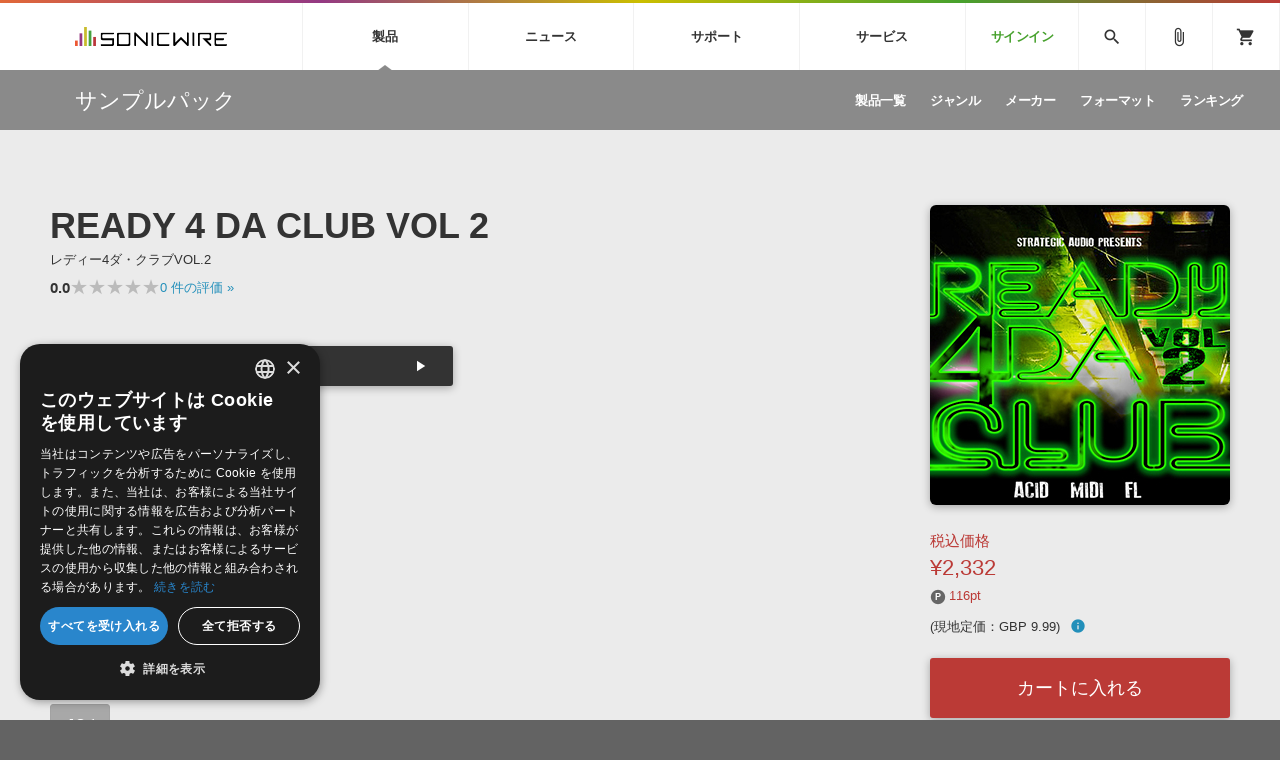

--- FILE ---
content_type: text/html; charset=UTF-8
request_url: https://sonicwire.com/product/93966
body_size: 72975
content:
<!doctype html>
<html lang="ja">

<head>

    <meta charset="utf-8">
    <meta http-equiv="X-UA-Compatible" content="IE=edge" />
    <meta http-equiv="Content-Type" content="text/html; charset=utf-8" />
    <meta http-equiv="Pragma" content="no-cache" />
    <meta http-equiv="Cache-Control" content="private, no-cache, no-store, must-revalidate, max-stale=0, post-check=0, pre-check=0" />
    <meta http-equiv="Expires" content="-1" />
    <meta http-equiv="Content-Style-Type" content="text/css" />
    <meta http-equiv="Content-Script-Type" content="text/javascript" />
    <meta name="viewport" content="width=device-width, initial-scale=1">
    <meta name="language" content="ja" />
    <meta name="robots" content="index, follow" />
    <meta name="csrf-token" content="dOhDtVGQPIId6prVn3x8zosaSZIr5FMSSfGyTPch" />
    <title>サンプルパック 「READY 4 DA CLUB VOL 2」 | SONICWIRE</title>
    <meta name="title" content="サンプルパック 「READY 4 DA CLUB VOL 2」 | SONICWIRE" />

    <meta name="keywords" content="READY 4 DA CLUB VOL 2,STRATEGIC AUDIO,SONICWIRE" />

    <meta name="description" content="STRATEGIC AUDIO社製 サンプルパック 「READY 4 DA CLUB VOL 2」の製品詳細情報ページです。" />

    <meta property="og:locale" content="ja_JP" />

    <meta property="og:type" content="website" />

    <meta property="og:title" content="READY 4 DA CLUB VOL 2の詳細情報ページ" />

    <meta property="og:description" content="STRATEGIC AUDIO社製 サンプルパック 「READY 4 DA CLUB VOL 2」の製品詳細情報ページです。" />

    <meta property="og:url" content="https://sonicwire.com/product/93966" />

    <meta property="og:site_name" content="SONICWIRE" />

    <meta property="og:image" content="https://sonicwire.com/images/box_l/STTD048.jpg" />
    <meta property="og:image:secure_url" content="https://sonicwire.com/images/box_l/STTD048.jpg" />

    <meta name="article:publisher" content="https://www.facebook.com/cfm.sonicwire" />

    <meta name="twitter:card" content="summary" />

    <meta name="twitter:title" content="READY 4 DA CLUB VOL 2の詳細情報ページ" />

    <meta property="twitter:description" content="STRATEGIC AUDIO社製 サンプルパック 「READY 4 DA CLUB VOL 2」の製品詳細情報ページです。" />

    <meta name="twitter:site" content="@cfm_sonicwire" />
    
    <meta name="twitter:image" content="https://sonicwire.com/images/box_l/STTD048.jpg" />

            <link rel="canonical" href="https://sonicwire.com/product/93966">
    
    <meta property="fb:app_id" content="558721164933204" />

    <script type="text/javascript">
                    window.dataLayer = window.dataLayer || [];
        dataLayer.push({
            'ecommerce': {
                'detail': {
                    'products': [{
                        'name': "READY 4 DA CLUB VOL 2",
                        'id': "93966",
                        'price': 2332,
                        'brand': "STRATEGIC AUDIO",
                        'category': 10,
                    }]
                }
            },
            'event': 'productDetail',
            'productId' : "93966",
            'productName': "READY 4 DA CLUB VOL 2",
            'productPrice': 2332,
            'productBrand': "STRATEGIC AUDIO",
            'productCategory': 10,
        });
        </script>
    <!-- Google Tag Manager -->
    <script data-reload="no">(function(w,d,s,l,i){w[l]=w[l]||[];w[l].push({'gtm.start':
                new Date().getTime(),event:'gtm.js'});var f=d.getElementsByTagName(s)[0],
            j=d.createElement(s),dl=l!='dataLayer'?'&l='+l:'';j.async=true;j.src=
            'https://www.googletagmanager.com/gtm.js?id='+i+dl+ '&gtm_auth=EVuqbMEIYCwAI9c53DbC1w&gtm_preview=env-2&gtm_cookies_win=x';f.parentNode.insertBefore(j,f);
        })(window,document,'script','dataLayer','GTM-NWLHWBB');</script>
    <!-- End Google Tag Manager -->

    <link rel="shortcut icon" href="https://sonicwire.com/images/favicon.ico" type="image/x-icon" />
    <link rel="apple-touch-icon" href="https://sonicwire.com/images/touch-icon.png" sizes="180x180">
    <link rel="icon" type="image/png" href="https://sonicwire.com/images/touch-icon.png" sizes="192x192">

    <link rel="stylesheet" href="/css/animate.css">
    <link rel="stylesheet" href="/css/slick.css" media="screen" />
    <link rel="stylesheet" href="/css/normalize.css">
    <link rel="stylesheet" href="/css/style.css">
    <link rel="stylesheet" href="/css/special.css">
    <link rel="stylesheet" href="/css/player.css">
    <link rel="stylesheet" href="/js/lity/lity.min.css">
    <link rel="stylesheet" href="/js/fancybox/jquery.fancybox-1.3.4.css">
    <link rel="stylesheet" href="/css/incremental-search.css">
    <link rel="stylesheet" href="/css/select2.min.css">

    <!--<link rel="stylesheet" media="print" href="css/print.css">-->
    <link rel="stylesheet" href="//fonts.googleapis.com/icon?family=Material+Icons">
    <link href="//fonts.googleapis.com/css?family=Roboto+Condensed:400,700" rel="stylesheet">
    <link rel="stylesheet" href="//fonts.googleapis.com/icon?family=Material+Symbols+Outlined">
    <script src="/js/jquery.js"></script>
    <script src="/js/jquery-ui-1.9.2.custom.min.js"></script>
    <script src="/js/jquery.activity-indicator.js"></script>
    <script src="/js/jPlayer/jquery.jplayer.min.js"></script>
    <script src="/js/jPlayer/add-on/jplayer.playlist.min.js"></script>
    <script src="/js/css_browser_selector.js"></script>
    <script src="/js/jquery.waypoints.min.js"></script>
    <script src="/js/lity/lity.min.js"></script>
    <script src="/js/fancybox/jquery.fancybox-1.3.4.pack.js"></script>
    <script src="/js/slick.min.js"></script>
    <script src="/js/functions.js"></script>
    <script src="/js/lazysizes.min.js"></script>
    <script src="/js/lottie.min.js"></script>
    <script src="/js/select2.min.js"></script>
    <script src="/js/jquery.cookie.js"></script>

    <script src="/js/sw-playlist.min.js"></script>
    <script src="/js/sw-history.min.js"></script>
    <script src="/js/sw-functions.min.js"></script>

    <link rel="stylesheet" href="/js/jQuery-Validation-Engine-master/validationEngine.jquery.css">
    <script src="/js/jQuery-Validation-Engine-master/jquery.validationEngine.js"></script>
    <script src="/js/jQuery-Validation-Engine-master/jquery.validationEngine-ja.js"></script>

    <style type="text/css" id="cart-count-badge"></style>

    <style>
    input[type="search"] {
      -webkit-appearance: searchfield;
    }
    input[type="search"]::-webkit-search-cancel-button {
      -webkit-appearance: searchfield-cancel-button;
    }
    </style>

    <script type="text/javascript">
    function addCart(data) {
        addShoppingCart(data);
    }
    
    </script>

    <link type="application/opensearchdescription+xml" rel="search" href="/opensearch.xml"/>

</head>

<body>
    <!-- Google Tag Manager (noscript) -->
    <noscript><iframe src="https://www.googletagmanager.com/ns.html?id=GTM-NWLHWBB&gtm_auth=EVuqbMEIYCwAI9c53DbC1w&gtm_preview=env-2&gtm_cookies_win=x"
                      height="0" width="0" style="display:none;visibility:hidden"></iframe></noscript>
    <!-- End Google Tag Manager (noscript) -->
    <div id="jquery_jplayer" class="jp-jplayer"></div>

    <div class="wrapper-all wrapper-prod" id="top">

        <div id="content">

        <header class="header">
            <div class="inner">
                <a class="id-sw" href="/">SONICWIRE</a>
                <nav class="global-nav">
                    <ul class="global-nav-ul global-nav-ul-main">

                        <li class="global-nav-li gmenu-mega gmenu-nml">
                            <span class="global-nav-a js-accordion-toggle">製品<div class="icon-accordion"><span></span><span></span></div></span>

                            <div class="global-sub global-prod">
                                <div class="inner">
                                    <div class="global-sub-cont">
                                        <div class="global-sub-cont-title"><a href="/product/vi"><span>ソフト音源&nbsp;&raquo;</span></a></div>
                                        <ul class="global-sub-ul">
                                            <li class="global-sub-li"><a href="/product/vi/list"><span>製品一覧</span></a></li>
                                            <li class="global-sub-li"><a href="/product/vi/category"><span>楽器＆カテゴリ</span></a></li>
                                            <li class="global-sub-li"><a href="/product/vi/maker"><span>メーカー</span></a></li>
                                            <li class="global-sub-li"><a href="/product/vi/engine"><span>エンジン</span></a></li>
                                            <li class="global-sub-li"><a href="/product/vi/ranking"><span>ランキング</span></a></li>
                                        </ul>
                                    </div>
                                    <div class="global-sub-cont">
                                        <div class="global-sub-cont-title"><a href="/product/effect"><span>プラグイン・エフェクト&nbsp;&raquo;</span></a></div>
                                        <ul class="global-sub-ul">
                                            <li class="global-sub-li"><a href="/product/effect/list"><span>製品一覧</span></a></li>
                                            <li class="global-sub-li"><a href="/product/effect/category"><span>カテゴリ</span></a></li>
                                            <li class="global-sub-li"><a href="/product/effect/maker"><span>メーカー</span></a></li>
                                            <li class="global-sub-li"><a href="/product/effect/ranking"><span>ランキング</span></a></li>
                                        </ul>
                                    </div>
                                    <div class="global-sub-cont">
                                        <div class="global-sub-cont-title"><a href="/product/sample"><span>サンプルパック&nbsp;&raquo;</span></a></div>
                                        <ul class="global-sub-ul">
                                            <li class="global-sub-li"><a href="/product/sample/list"><span>製品一覧</span></a></li>
                                            <li class="global-sub-li"><a href="/product/sample/genre"><span>ジャンル</span></a></li>
                                            <li class="global-sub-li"><a href="/product/sample/maker"><span>メーカー</span></a></li>
                                            <li class="global-sub-li"><a href="/product/sample/format"><span>フォーマット</span></a></li>
                                            <li class="global-sub-li"><a href="/product/sample/ranking"><span>ランキング</span></a></li>
                                        </ul>
                                    </div>
                                    <div class="global-sub-cont global-sub-cont-no-border">
                                        <div class="global-sub-cont-title"><a href="/product/tool"><span>ソフトウェア／ツール&nbsp;&raquo;</span></a></div>
                                        <ul class="global-sub-ul">
                                            <li class="global-sub-li"><a href="/product/tool/list"><span>製品一覧</span></a></li>
                                            <li class="global-sub-li"><a href="/product/tool/category"><span>カテゴリ</span></a></li>
                                            <li class="global-sub-li"><a href="/product/tool/maker"><span>メーカー</span></a></li>
                                            <li class="global-sub-li"><a href="/product/tool/ranking"><span>ランキング</span></a></li>
                                        </ul>
                                    </div>
                                    <div class="global-sub-cont">
                                        <div class="global-sub-cont-title"><a href="/product/daw"><span>DAW&nbsp;&raquo;</span></a></div>
                                        <ul class="global-sub-ul">
                                            <li class="global-sub-li"><a href="/product/ableton/special/index"><span>Ableton Live</span></a></li>
                                            <li class="global-sub-li"><a href="/product/bitwig/special"><span>Bitwig</span></a></li>
                                            <li class="global-sub-li"><a href="/product/cubase/special"><span>Cubase</span></a></li>
                                            <li class="global-sub-li"><a href="/product/flstudio/special"><span>FL Studio</span></a></li>
                                            <li class="global-sub-li"><a href="/product/soundbridge/special"><span>SoundBridge</span></a></li>
                                        </ul>
                                    </div>
                                    <div class="global-sub-cont">
                                        <div class="global-sub-cont-title"><a href="/product/fx"><span>効果音&nbsp;&raquo;</span></a></div>
                                        <ul class="global-sub-ul">
                                            <li class="global-sub-li"><a href="/product/fx/list"><span>製品一覧</span></a></li>
                                            <li class="global-sub-li"><a href="/product/fx/category"><span>カテゴリ</span></a></li>
                                            <li class="global-sub-li"><a href="/product/fx/maker"><span>メーカー</span></a></li>
                                            <li class="global-sub-li"><a href="/product/fx/ranking"><span>ランキング</span></a></li>
                                            <li class="global-sub-li"><a href="/product/fx/single"><span>シングル効果音</span></a></li>
                                        </ul>
                                    </div>
                                    <div class="global-sub-cont global-sub-cont-no-border">
                                        <div class="global-sub-cont-title"><a href="/product/bgm"><span>BGM&nbsp;&raquo;</span></a></div>
                                        <ul class="global-sub-ul">
                                            <li class="global-sub-li"><a href="/product/bgm/list"><span>製品一覧</span></a></li>
                                            <li class="global-sub-li"><a href="/product/bgm/genre"><span>ジャンル</span></a></li>
                                            <li class="global-sub-li"><a href="/product/bgm/maker"><span>メーカー</span></a></li>
                                            <li class="global-sub-li"><a href="/product/bgm/ranking"><span>ランキング</span></a></li>
                                            <li class="global-sub-li"><a href="/product/bgm/single"><span>シングルBGM</span></a></li>
                                        </ul>
                                    </div>
                                    <div class="global-sub-cont"></div>
                                </div>
                            </div>

                        </li>
                        
                        <li class="global-nav-li gmenu-mega gmenu-nml">
                            <span class="global-nav-a js-accordion-toggle">ニュース<div class="icon-accordion"><span></span><span></span></div></span>

                            <div class="global-sub global-news">
                                <div class="inner">
                                    <div class="global-sub-cont">
                                        <div class="global-sub-cont-title"><a href="/news/campaign"><span>キャンペーン&nbsp;&raquo;</span></a></div>
                                        <ul class="global-sub-ul">
     
                                            <li class="global-sub-li global-sub-li-pickup break-xs "><a href="/product/C9836"><span>Engine Audio『DARK ERA 2』イントロセール！クロスグレード版40ユーロOFF！</span></a></li>
     
                                            <li class="global-sub-li global-sub-li-pickup "><a href="/news/campaign/6206"><span>UJAM Select Bundle セール【最大76%OFF】</span></a></li>
     
                                            <li class="global-sub-li global-sub-li-pickup "><a href="/news/campaign/6205"><span>【VSL】PCの負荷を分散する、最上位版ミキシング＆ホストツール『VEPRO 8/8V』がイントロセールで25％OFF！</span></a></li>
     
                                            <li class="global-sub-li global-sub-li-pickup "><a href="/product/C9863"><span>e-instruments『Velvet Guitars』リリース記念セール！</span></a></li>
     
                                            <li class="global-sub-li global-sub-li-pickup "><a href="/news/campaign/6203"><span>【UJAM】Virtual Guitarist 10th Anniversaryセール【最大92％OFF】</span></a></li>
                                            </ul>
                                    </div>
                                    <div class="global-sub-cont">
                                        <div class="global-sub-cont-title"><a href="/news/special"><span>特集&nbsp;&raquo;</span></a></div>
                                        <ul class="global-sub-ul">
                                            <li class="global-sub-li"><a href="/news/special"><span>特集一覧</span></a></li>
                                            <li class="global-sub-li"><a href="/news/special/interview"><span>インタビュー一覧</span></a></li>
                                            <li class="global-sub-li global-sub-li-pickup break-xs"><a href="/product/virtualsinger/special/index"><span>バーチャルシンガー・ラインナップ</span></a></li>
                                            <li class="global-sub-li global-sub-li-pickup"><a href="/news/special/sls"><span>サウンド・ライセンシング・サービス</span></a></li>
                                            <li class="global-sub-li global-sub-li-pickup"><a href="/news/special/aps"><span>オーディオ・プロセッシング・サービス</span></a></li>
                                            <li class="global-sub-li global-sub-li-pickup"><a href="/news/special/howtouse_sp1"><span>サンプルパックを試そう！</span></a></li>
                                        </ul>
                                    </div>
                                    <div class="global-sub-cont">
                                        <div class="global-sub-cont-title"><a href="/news/newsletter"><span>ニュースレター&nbsp;&raquo;</span></a></div>
                                        <ul class="global-sub-ul">
                                            <li class="global-sub-li"><a href="/news/newsletter/backnumber"><span>バックナンバー一覧</span></a></li>
                                            <li class="global-sub-li"><a href="/news/newsletter/subscription"><span>購読のお申し込み</span></a></li>
                                        </ul>
                                    </div>
                                    <div class="global-sub-cont">
                                        <div class="global-sub-cont-title"><a href="https://sonicwire.com/news/blog/"><span>SONICWIREブログ&nbsp;&raquo;</span></a></div>
                                        <ul class="global-sub-ul global-sub-ul-mobile-on">
                                            <li class="global-sub-li global-sub-li-sns"><a href="https://twitter.com/cfm_sonicwire" target="_blank"><span class="sns-tw">Twitter公式アカウント</span></a></li>
                                            <li class="global-sub-li global-sub-li-sns"><a href="https://www.facebook.com/cfm.sonicwire" target="_blank"><span class="sns-fb">Facebook公式アカウント</span></a></li>
                                            <li class="global-sub-li global-sub-li-sns"><a href="https://www.instagram.com/cfm_sonicwire/" target="_blank"><span class="sns-in">Instagram公式アカウント</span></a></li>
                                            <li class="global-sub-li global-sub-li-sns"><a href="http://www.youtube.com/user/cryptonfuturemedia" target="_blank"><span class="sns-yt">Youtube公式アカウント</span></a></li>
                                        </ul>
                                    </div>
                                </div>
                            </div>

                        </li>

                        <li class="global-nav-li gmenu-mega gmenu-nml">
                            <span class="global-nav-a js-accordion-toggle">サポート<div class="icon-accordion"><span></span><span></span></div></span>

                            <div class="global-sub global-support">
                                <div class="inner">
                                    <div class="global-sub-cont">
                                        <div class="global-sub-cont-title"><a href="/support/prod"><span>製品サポート情報&nbsp;&raquo;</span></a></div>
                                        <ul class="global-sub-ul">
                                            <li class="global-sub-li global-sub-li-pickup break-xs"><a href="/support/vi?id=31"><span>VOCALOID4 ENGINE製品サポート</span></a></li>
                                            <li class="global-sub-li global-sub-li-pickup"><a href="/support/vi?id=6"><span>EZ DRUMMER ENGINE製品サポート</span></a></li>
                                            <li class="global-sub-li global-sub-li-pickup"><a href="/support/vi?id=25"><span>KONTAKT PLAYER 5製品サポート</span></a></li>
                                            <li class="global-sub-li global-sub-li-pickup"><a href="/support/vi?id=9"><span>VIENNA INSTRUMENTS製品サポート</span></a></li>
                                        </ul>
                                    </div>
                                    <div class="global-sub-cont">
                                        <div class="global-sub-cont-title"><a href="/product/dtmguide/special"><span>DTMガイド&nbsp;&raquo;</span></a></div>
                                        <ul class="global-sub-ul">
                                            <li class="global-sub-li"><a href="/news/special/dtmbegginer"><span>DTM初心者ガイド</span></a></li>
                                            <li class="global-sub-li"><a href="/news/special/howtouse_sp1"><span>サンプルパックを体験してみよう</span></a></li>
                                            <li class="global-sub-li"><a href="https://sonicwire.com/news/blog/category/tips"><span>TIPS記事一覧</span></a></li>
                                        </ul>
                                    </div>
                                    <div class="global-sub-cont">
                                        <div class="global-sub-cont-title"><a href="/support/faq"><span>FAQ&nbsp;&raquo;</span></a></div>
                                        <ul class="global-sub-ul">
                                            <li class="global-sub-li global-sub-li-pickup break-xs"><a href="/support/faq?vi_engine_id=26"><span>Piapro Studio / Vocaloid4関連</span></a></li>
                                            <li class="global-sub-li global-sub-li-pickup"><a href="/support/faq?sho_code=39801"><span>初音ミク V4X関連</span></a></li>
                                            <li class="global-sub-li global-sub-li-pickup"><a href="/support/faq?vi_engine_id=29"><span>EZdrummer 3関連</span></a></li>
                                            <li class="global-sub-li global-sub-li-pickup"><a href="/support/faq?dev_id=26292"><span>VIENNA関連</span></a></li>
                                            <li class="global-sub-li break-xs"><a href="/support/faq?faq_kbn=21"><span>オンラインストアガイド</span></a></li>
                                            <li class="global-sub-li"><a href="/support/faq?faq_kbn=20"><span>ヘルプ</span></a></li>
                                        </ul>
                                    </div>

                                    <div class="global-sub-cont">
                                        <div class="global-sub-cont-title"><a href="/support/inquiry"><span>お問い合わせ&nbsp;&raquo;</span></a></div>
                                        <ul class="global-sub-ul">
                                            <li class="global-sub-li"><a href="/support/inquiry/technical"><span>テクニカルサポート窓口</span></a></li>
                                            <li class="global-sub-li"><a href="/support/inquiry/before_purchase"><span>製品購入前のご質問・ご相談</span></a></li>
                                        </ul>
                                    </div>
                                </div>
                            </div>

                        </li>
                        <li class="global-nav-li gmenu-mega gmenu-nml">
                            <span class="global-nav-a js-accordion-toggle">サービス<div class="icon-accordion"><span></span><span></span></div></span>
                            <div class="global-sub global-service">
                                <div class="inner">
                                    <div class="global-sub-cont">
                                        <a href="https://sonoca.net/" target="_blank">
                                            <div class="global-sub-cont-title global-title-logo sonoca"><img src="/images/global-nav-sonoca.svg"></div>
                                            <p class="global-sub-cont-lead">音楽ダウンロードカード製作サービス</p>
                                            <p class="global-sub-cont-lead-sp"><span>音楽カード</span><span>製作サービス</span></p>
                                        </a>
                                    </div>
                                    <div class="global-sub-cont">
                                        <a href="https://router.fm/" target="_blank">
                                            <div class="global-sub-cont-title global-title-logo router"><img src="/images/global-nav-router.svg"></div>
                                            <p class="global-sub-cont-lead">独立系ミュージシャン向けの楽曲配信流通サービス</p>
                                            <p class="global-sub-cont-lead-sp"><span>楽曲配信流通</span><span>サービス</span></p>
                                        </a>
                                    </div>
                                    <div class="global-sub-cont">
                                        <a href="/mutant">
                                            <div class="global-sub-cont-title global-title-logo mutant"><img src="/images/global-nav-mutant.svg"></div>
                                            <p class="global-sub-cont-lead">サウンド素材の効率的な一元管理のための無償ソフトウェア</p>
                                            <p class="global-sub-cont-lead-sp"><span>無償のサウンド</span><span>管理ソフト</span></p>
                                        </a>
                                    </div>
                                    <div class="global-sub-cont global-sub-cont-no-border">
                                        <a href="https://piaprostudio.com/" target="_blank">
                                            <div class="global-sub-cont-title global-title-logo piaprostudio"><img src="/images/global-nav-piaprostudio.svg"></div>
                                            <p class="global-sub-cont-lead">ボーカルパートの制作が自由自在な、次世代型ボーカル・エディタ</p>
                                            <p class="global-sub-cont-lead-sp"><span>次世代型</span><span>ボーカル・エディタ</span></p>
                                        </a>
                                    </div>
                                    <div class="global-sub-cont">
                                        <a href="/news/special/aps">
                                            <div class="global-sub-cont-title"><span>APS</span></div>
                                            <p class="global-sub-cont-lead">BGMやセリフの抽出・削除を実現する音声分離サービス</p>
                                            <p class="global-sub-cont-lead-sp"><span>映像のBGM・</span><span>セリフを音声分離</span></p>
                                        </a>
                                    </div>
                                    <div class="global-sub-cont global-sub-cont-no-border">
                                        <a href="/news/special/sls">
                                            <div class="global-sub-cont-title"><span>SLS</span></div>
                                            <p class="global-sub-cont-lead">製品の仕様や要件に応じたBGM/効果音の新規制作・ライセンス提供</p>
                                            <p class="global-sub-cont-lead-sp"><span>音素材の制作・</span><span>ライセンス提供</span></p>
                                        </a>
                                    </div>
                                    <div class="global-sub-cont global-sub-cont-no-border"></div>
                                    <div class="global-sub-cont"></div>
                                </div>
                            </div>
                        </li>


                        <li class="global-nav-li gmenu-signin"><a class="global-nav-a" href="/mypage/signin">サインイン</a></li>

                    </ul>
                    <ul class="global-nav-ul global-nav-ul-sub">
                        <li class="global-nav-li gmenu-mega gmenu-icon global-nav-search">
                            <span class="global-nav-a" onclick="$('#keyword').focus();"><i class="material-icons">search</i></span>
                            <div class="global-sub global-search">
                                <div class="inner">
                                    <div class="global-sub-cont">

                                        <div class="box-form label-non">
                                            <input class="incremental-search" name="keyword" id="keyword" type="search" placeholder="">
                                            <label for="main-search">サイト検索</label>
                                            <a class="search-btn" id="search-btn" href="javascript:;" onclick="$(this).attr('href','/search?keyword=' + encodeURIComponent($('#keyword').val()));"></a>
                                        </div>

                                        <ul class="pickup-word">
                                            <li><a href="/mikunt">初音ミク NT</a></li>
                                            <li><a href="/rinlenv4x">鏡音リン・レン V4X</a></li>
                                            <li><a href="/lukav4x">巡音ルカ V4X</a></li>
                                            <li><a href="/product/vocaloid/special/meikov3">MEIKO V3</a></li>
                                            <li><a href="/product/vocaloid/special/kaitov3">KAITO V3</a></li>
                                            <li><a href="/news/special/vocaloid">VOCALOID</a></li>
                                            <li><a href="/toontrack">TOONTRACK</a></li>
                                            <li><a href="/spitfire">SPITFIRE AUDIO</a></li>
                                            <li><a href="/vienna">VIENNA</a></li>
                                            <li><a href="/product/B5482">EZ DRUMMER 3</a></li>
                                            <li><a href="/product/99927">SERUM</a></li>
                                            <li><a href="/news/special/bgmjp">ライセンスフリーBGM</a></li>
                                            <li><a href="/try">サンプルパックを試そう</a></li>
                                            <li><a href="/product/maker/176539">ボーカル抜き出し</a></li>
                                            <li><a href="/product/sample/genre/167">DUBSTEP</a></li>
                                            <li><a href="/product/sample/genre/76">ELECTRONICA</a></li>
                                            <li><a href="/product/sample/genre/201">EDM</a></li>
                                            <li><a href="/product/sample/genre/67">TRANCE</a></li>
                                            <li><a href="/mutant">MUTANT</a></li>
                                            <li><a href="https://router.fm/" target="_blank">ROUTER.FM</a></li>
                                            <li><a href="https://sonoca.net/" target="_blank">SONOCA</a></li>
                                        </ul>
                                        
                                        <ul class="search-prod-ctg">
                                            <li><a href="/product/vi"><span>ソフト音源</span></a></li>
                                            <li><a href="/product/effect"><span>プラグイン・エフェクト</span></a></li>
                                            <li><a href="/product/sample"><span>サンプルパック</span></a></li>
                                            <li><a href="/product/tool"><span>ソフトウェア／ツール</span></a></li>
                                            <li><a href="/product/daw"><span>DAW</span></a></li>
                                            <li><a href="/product/fx"><span>効果音</span></a></li>
                                            <li><a href="/product/bgm"><span>BGM</span></a></li>
                                        </ul>

                                    </div>
                                </div>
                            </div>

                        </li>
                        <li class="global-nav-li gmenu-icon"><a class="global-nav-a" href="/mypage/bookmark"><i class="material-icons">attach_file</i></a></li>
                        <li class="global-nav-li gmenu-icon gmenu-badge"><a class="global-nav-a" href="/mypage/cart"><i class="material-icons">shopping_cart</i></a></li>
                        <li class="global-nav-li"><div class="global-nav-a global-nav-alt-btn"><div class="global-nav-btn"><span></span><span></span><span></span></div></div></li>
                    </ul>
                </nav>
                
            </div>
        </header>
        

        <div class="local-header">
            <div class="inner">
                <p class="local-title"><a href="/product/sample"><span>サンプルパック</span></a></p>
                <div class="local-menu">
                    <ul class="local-menu-ul">
                        <li class="local-menu-li "><a class="local-menu-a" href="/product/sample/list"><span>製品一覧</span></a></li>
                        <li class="local-menu-li "><a href="/product/sample/genre" class="local-menu-a"><span>ジャンル</span></a></li>
                        <li class="local-menu-li "><a href="/product/sample/maker" class="local-menu-a"><span>メーカー</span></a></li>
                        <li class="local-menu-li "><a href="/product/sample/format" class="local-menu-a"><span>フォーマット</span></a></li>
                        <li class="local-menu-li "><a class="local-menu-a" href="/product/sample/ranking"><span>ランキング</span></a></li>
                    </ul>
                </div>
                <div class="local-menu-btn js-accordion-toggle js-accordion-parent"><div class="icon-accordion"><span></span><span></span></div></div>
            </div>
        </div>
        
        <div class="main">

            <div class="section prod-detail">
                <div class="section-inner">
                    
                    <div class="prod-detail-top" itemtype="http://schema.org/Product" itemscope>
                        <meta itemprop="url" content="https://sonicwire.com/product/93966" />
                        <meta itemprop="name" content="READY 4 DA CLUB VOL 2" />
                        <meta itemprop="brand" content="STRATEGIC AUDIO">
                        <link itemprop="image" href="https://sonicwire.com/images/box_l/STTD048.jpg" />
                        <meta itemprop="description" content="" />
                        <meta itemprop="sku" content="93966" />
                        <meta itemprop="productID" content="93966">
                        
                        <div class="prod-detail-main">
                            
                            <h1 class="prod-detail-title">READY 4 DA CLUB VOL 2</h1>
                            <div class="prod-detail-kana">レディー4ダ・クラブVOL.2</div>
                            <div class="rating-row break-xxs">
                                <span class="txt-em">0.0</span>
                                <div class="star-rating" style="--star-width: 0%;">
                                    <span class="stars">★★★★★</span>
                                </div>
                                <span class="txt-s"> <a href="#userreview">0<span class="mobile-off"> 件の評価</span> »</a></span>
                            </div>
                            <div class="prod-detail-mark">
                            </div>
                            <div class="demosong break size50">
                                <ul class="demosong-list">
                                    <li>
                                            <div class="demosong-title"><span>デモサウンド(1)</span></div>
                                            <div class="demosong-btn stretched-link" onclick="playlist.add([{title:'demosound',mp3:'https://ec.crypton.co.jp/download/demosong/9/93966.mp3',product_image:'/images/box_s/STTD048.jpg',product_name:'READY 4 DA CLUB VOL 2',product_url:'/product/93966',time:'4:00'} ],true);">
                                            <div class="prod-btn">
                                                <div class="prod-btn-play"></div>
                                            </div>
                                        </div>
                                    </li>
                                </ul>
                            </div>
                            <ul class="prod-detail-spec">
                                <li>
                                    <span class="spec-label">製品カテゴリ</span>
                                    <span class="spec-cont"><a href="/product/sample">サンプルパック</a></span>
                                </li>
                                <li>
                                    <span class="spec-label">ジャンル</span>
                                    <span class="spec-cont"><a href="/product/sample/genre/10">HIPHOP</a></span>
                                </li>
                                <li>
                                    <span class="spec-label">フォーマット</span>
                                    <span class="spec-cont"><a href="/product/sample/format/32">WAV</a>, <a href="/product/sample/format/20">MIDI</a></span>
                                </li>
                                <li>
                                    <span class="spec-label">DLサイズ</span>
                                    <span class="spec-cont">481 MB (504,853,348 byte)</span>
                                </li>
                                <li>
                                    <span class="spec-label">リリース時期</span>
                                    <span class="spec-cont">2013年2月</span>
                                </li>
                                <li>
                                    <span class="spec-label">商品コード</span>
                                    <span class="spec-cont">93966</span>
                                </li>
                                <li>
                                    <span class="spec-label">短縮コード</span>
                                    <span class="spec-cont">STTD048</span>
                                </li>
                                <li>
                                    <span class="spec-label">メーカー</span>
                                    <span class="spec-cont"><a href="/product/maker/107633">STRATEGIC AUDIO</a></span>
                                </li>
                            </ul>
                            <ul class="prod-detail-note">
                                        <li><a href="#popup-eula-prod" data-lity class="lity-box"><i class="material-icons">info_outline</i> 使用許諾契約書</a></li>
                            </ul>
                            <div id="popup-eula-prod" class="popup-cont lity-hide js-prevent-scroll" data-lity-close>
                                <div class="popup-cont-inner">

                                    <div class="popup-cont-eula">
                                        <div class="popup-menu-title">使用許諾規約</div>
                                        <div>
サウンド素材使用許諾契約書（Sample Pack版）<br />
<br />
本製品に収録されているサウンド素材（以下、「本素材」といいます。）は、クリプトン・フューチャー・メディア株式会社（以下、「ライセンサー」といいます。）およびライセンサーが提携する者に著作権・著作隣接権が帰属します。本素材をご使用になる前に、このサウンド素材使用許諾契約書（以下、「本契約書」といいます。）が定める以下の諸条件をかならずお読みください。お客様が本契約書の諸条件に同意されることで、本素材はインストール可能となります。本契約書の内容に同意されないときは、本素材をご使用にならないでください。<br />
<br />
１．ライセンサーは、本製品を正規に購入されたお客様（以下、「エンドユーザー」といいます。）に対し、エンドユーザーが行う演奏または制作する音楽原盤（録音物または録画物に収録されるもの、放送またはマルチメディアに使用されるものを含みます。）内で、本素材を複数または他の音とミックスして使用することを許諾いたします。<br />
<br />
２．エンドユーザーは、本素材を複数または他の音とミックスすることなく単独で、または効果音として用いることはできません。<br />
<br />
３．エンドユーザーに付与された許諾（以下、「本ライセンス」といいます。）のほか、本素材に関するすべての権利はライセンサーが留保しています。<br />
<br />
４．本ライセンスは、エンドユーザーに対してのみ許諾されます。エンドユーザーは、本ライセンスを第三者に譲渡し、または担保に供することはできません。<br />
<br />
５．本素材の一部または全部を、収録されている形のままあるいはフォーマットを変更した形の如何を問わず、第三者へ使用許諾、譲渡、販売、転売、再配布、貸与、賃貸、リース、送信すること、およびサーバーへのアップロードもしくはサーバーからのダウンロードを可能にすること、本製品の競合製品（サンプリングCDなどを含み、これに限りません。）に使用することは固く禁じられています。<br />
<br />
６．ライセンサーは、本素材の内容がエンドユーザーの特定の目的に合致する保証をいたしません。
                                        </div>
                                    </div>

                                </div>
                            </div>
                            <div class="prod-detail-icon">
                                <div class="prod-icon"><span class="prod-icon-num">481</span><span class="prod-icon-unit">MB</span></div>
                            </div>
                            <div class="prod-detail-badge">
                                <div class="prod-badge"></div>
                                <div class="prod-badge"></div>
                                <div class="prod-badge"></div>
                                <div class="prod-badge"></div>
                                <div class="prod-badge"></div>
                            </div>
                        </div>
                        <div class="prod-detail-sub" itemprop="offers" itemtype="http://schema.org/Offer" itemscope>
                            <meta itemprop="url" content="https://sonicwire.com/product/93966" />
                            <link itemprop="availability" href="http://schema.org/InStock">
                            <link itemprop="itemCondition" href="http://schema.org/NewCondition">
                            <meta itemprop="priceCurrency" content="JPY" />
                            <span itemprop="seller" itemtype="http://schema.org/Organization" itemscope>
                                <meta itemprop="name" content="Crypton Future Media, INC." />
                            </span>
                            
                            <div class="prod-detail-img"><img src="/images/box_l/STTD048.jpg"></div>
                                <div class="prod-detail-price">
                                            <div class="prod-price"><span class="prod-price-label">税込価格</span><span class="prod-price-sale">&yen;2,332</span></div>
                                    <meta itemprop="price" content="2332" />
                                                    <div class="prod-price-point"><span class="prod-price-point-num">116pt</span></div>
                                                    <div class="prod-price-local">(現地定価：GBP 9.99)<a class="prod-price-link-dlprice" href="/support/dlprice" target="_blank"><i class="material-icons">info</i></a></div>
                                                            </div>
                                    <div class="prod-detail-btn">
                                            <a class="btn prod-detail-cart" href=" javascript:addCart('sho_code=93966');">カートに入れる</a>
                                            <a class="btn prod-detail-bookmark" href="javascript:addBookmark('93966');">ブックマーク</a>
                                </div>
                                    <div class="sns break-s">
                                    <div class="snsbtn"><a href="https://twitter.com/share" class="twitter-share-button" data-url="https://sonicwire.com/product/93966" data-text="『READY 4 DA CLUB VOL 2』" data-count="horizontal" data-lang="en">ツイート</a><script type="text/javascript">$.getScript('//platform.twitter.com/widgets.js', function(){twttr.widgets.load();});</script></div>
                                    <div class="snsbtn"><div class="fb-like" data-layout="button" data-width="120" data-show-faces="false" data-share="true"></div></div>
                                </div>
                        </div>
                    </div>
                    
                </div>
            </div>
            
            <div class="section prod-detail">
                <div class="section-inner">
                    <div class="prod-accordion prod-detail-overview js-accordion-parent js-accordion-parent-on">
                        <div class="prod-accordion-title js-accordion-toggle js-accordion-toggle-on"><span class="title">製品概要</span><div class="prod-accordion-btn"><div class="icon-accordion"><span></span><span></span></div></div></div>
                        <div class="prod-accordion-cont">
                            <p>'Ready 4 Da Club Vol 2' from Strategic Audio is the sequel to the blazing first Volume and features five hot, club and radio-ready, stripper anthem, Hip Hop/R&B/Pop Construction Kits. The sound of this pack is inspired by Billboad chart-toppers and radio heavy-hitters, such as 2 Chainz, Juicy J, Justin Beiber, Big Sean, Wiz Khalifa, Rick Ross, and YMCMB.<br /><span style="font-style:italic;">（From&nbsp;&nbsp;STRATEGIC AUDIO）</span></p>
                            <p style="color:#787878 !important; line-height:1.4; margin:15px 0 2px 0;">※上記英文は、制作元WEBから引用しています。</p>
                            <p style="color:#787878 !important; line-height:1.4; margin-bottom:30px;">※ご購入前に、&quot;収録ファイル一覧&quot;や&quot;デモソング&quot;を必ずご確認の上、お買い間違えのないようご注意ください。</p>
                            <ul class="prod-detail-feat">
                                        </ul>
                        </div>
                    </div>
                </div>
            </div>

            <div class="section prod-detail">
                <div class="section-inner">
                    <div class="prod-accordion prod-detail-demosong js-accordion-parent">
                        <div class="prod-accordion-title js-accordion-toggle"><span class="title">収録ファイル一覧</span><div class="prod-accordion-btn"><div class="icon-accordion"><span></span><span></span></div></div></div>
                        <div class="prod-accordion-cont">

                            <div class="file-accordion js-accordion-parent">
                                <div class="file-accordion-title js-accordion-toggle"><span class="title">収録ファイル一覧</span><div class="icon-accordion"><span></span><span></span></div></div>
                                <div id="file_tree" class="file-accordion-cont js-prevent-scroll"></div>
                            </div>

                        </div>
                    </div>
                </div>
            </div>
<script type="text/javascript">
$(".file-accordion-title").click(function() {
    if (!$("#file_tree").html()) {
        $.get("/product/93966/detail_file_tree", function(json){
            $("#file_tree").html(json.data);
            $(".js-accordion-toggle").unbind("click");
            $('.js-accordion-toggle').click(function () {
                $(this).closest(".js-accordion-parent").toggleClass("js-accordion-parent-on");
                $(this).toggleClass("js-accordion-toggle-on");
            });
        }, 'json');
    }
});
</script>
            

    <style>
    
    .button.voted-btn {
        background-color: #6c757d !important;
        border: 1px solid #6c757d !important;
        color: #fff !important;
        opacity: 0.7;
    }
    .button.voted-btn:hover {
        background-color: #5a6268 !important;
        border-color: #545b62 !important;
        color: #fff !important;
        opacity: 0.8;
    }

    
    .userreview-wrapper-row .userreview-main {
        flex: 1;
        min-width: 0;
    }
    @media  screen and (max-width: 768px) {
        .userreview-wrapper-row .userreview-main {
            width: 100%;
        }
    }
</style>
<script>
    $(function () {
        
        const $reviewlist = $('#reviewlist');

        
        $reviewlist.on('click', '.menu-toggle', function (e) {
            e.stopPropagation();
            const $menu = $(this).next('.menu-popup');
            $menu.toggle();
        });

        
        $reviewlist.on('click', function (e) {
            if (!$(e.target).closest('.menu-toggle, .menu-popup').length) {
                $reviewlist.find('.menu-popup:visible').hide();
            }
        });
    });
</script>
<div class="section prod-detail" id="reviewlist">
    <div class="section-inner">
        <div class="prod-accordion prod-detail-notes js-accordion-parent "
             id="userreview">
            <div class="prod-accordion-title js-accordion-toggle "><span
                        class="title">ユーザーレビュー (0件)</span>
                <div class="prod-accordion-btn">
                    <div class="icon-accordion"><span></span><span></span></div>
                </div>
            </div>
            <div class="prod-accordion-cont">

                
                <div class="userreview-wrapper userreview-wrapper-row">
                                            <div class="userreview-side">
                            <div class="rating-row">
                                <p class="rating-title">平均評価<span
                                            class="rating-num">0</span></p>
                                <div class="star-rating"
                                     style="--star-width: 0%;">
                                    <span class="stars">★★★★★</span>
                                </div>
                            </div>
                            <p>
                                <span class="txt-m txt-em" style="color: #e66c1a;">0</span>
                                <span>件の評価</span>
                            </p>
                            <hr class="break-xs">
                            <div class="rating-distribution break-s">
                                                                    <div class="rating-bar">
                                        <span class="label">★5</span>
                                        <div class="bar"
                                             style="--percent: 0%"></div>
                                        <span class="value">0%</span>
                                    </div>
                                                                    <div class="rating-bar">
                                        <span class="label">★4</span>
                                        <div class="bar"
                                             style="--percent: 0%"></div>
                                        <span class="value">0%</span>
                                    </div>
                                                                    <div class="rating-bar">
                                        <span class="label">★3</span>
                                        <div class="bar"
                                             style="--percent: 0%"></div>
                                        <span class="value">0%</span>
                                    </div>
                                                                    <div class="rating-bar">
                                        <span class="label">★2</span>
                                        <div class="bar"
                                             style="--percent: 0%"></div>
                                        <span class="value">0%</span>
                                    </div>
                                                                    <div class="rating-bar">
                                        <span class="label">★1</span>
                                        <div class="bar"
                                             style="--percent: 0%"></div>
                                        <span class="value">0%</span>
                                    </div>
                                                            </div>
                                                    </div>
                    
                    <div class="userreview-main">
                                                    
                                                                                                                                <div class="break-s">
                                <a class="button button-m txt-em"
                                   href="/product/93966/review"
                                   style="background: #7B7B7B;">レビューをもっと見る »</a>
                            </div>
                                            </div>
                </div>
            </div>
        </div>
    </div>
</div>            <div class="section prod-detail">
                <div class="section-inner">
                    <div class="prod-accordion prod-detail-notes js-accordion-parent">
                        <div class="prod-accordion-title js-accordion-toggle"><span class="title">注意事項</span><div class="prod-accordion-btn"><div class="icon-accordion"><span></span><span></span></div></div></div>
                        <div class="prod-accordion-cont">
                            <ul class="list-nml">
                                <li id="note-kontakt"><span class="txt-em txt-caution">KONTAKTフォーマットについて：</span>サンプルパック製品のKONTAKTフォーマットは、<span class="txt-em">製品版KONTAKT（別売）</span>に読み込んでお使いいただけます。無償版のKONTAKT PLAYERではお使いいただけませんので、ご注意ください。また、「ライブラリ・タブ」への表示にも対応しておりません。</li>
                                <li id="note-data-size"><span class="txt-em txt-caution">4GBを超えるデータに関するご注意：</span>FAT32でフォーマットされたHDDには、1ファイル4GBを超えるデータを格納することができません。データ容量が4GBを超えるダウンロード製品をご購入いただきます際には、NTFSやHFS＋でフォーマットされたHDDをご用意いただく必要がございます。</li>
                                <li>製品の購入手続き完了後、受注確認メールとシリアルナンバーをお知らせするメールの2通が送信されます。メールに記載されております説明に沿って、製品のダウンロード／導入を行って下さい。</li>
                                <li>サンプルパック製品には、原則として日本語版操作マニュアルをご用意しておりません。ご購入後のご不明点や詳細に関するお問い合わせなどは<a href="/support/inquiry/technical">テクニカルサポート</a>までご連絡ください。</li>
                                <li>デモソングは、製品収録サウンドを使ってできることを紹介するためのデモンストレーション用の楽曲です。原則として、デモソングそのものをお使いいただくことはできません。また、デモソングを構成する全てのサウンドが、サンプルパックに含まれていることを保証するものではありません。</li>
                                <li>ダウンロード製品という性質上、一切の返品・返金はお受け付け致しかねます。</li>
                            </ul>
                        </div>
                    </div>
                </div>
            </div>
            
            <div class="section prod-related">
                <div class="section-inner">
                    <div class="prod-accordion prod-detail-dev js-accordion-parent">
                        <div class="prod-accordion-title js-accordion-toggle"><span class="title">関連情報</span><div class="prod-accordion-btn"><div class="icon-accordion"><span></span><span></span></div></div></div>
                        <div class="prod-accordion-cont">
                            <ul class="list-nml">
                                <li><a href="/product/sample/maker/107633">STRATEGIC AUDIO 製品一覧</a></li>
                                <li><a href="/support/prod?id=93966">READY 4 DA CLUB VOL 2のサポート情報</a></li>
                            </ul>
                        </div>
                    </div>
                </div>
            </div>
            
            <div class="section prod-related">
                <div class="section-inner">
                    <div class="prod-accordion prod-detail-dev js-accordion-parent">
                        <div class="prod-accordion-title js-accordion-toggle"><span class="title">関連サポート情報</span><div class="prod-accordion-btn"><div class="icon-accordion"><span></span><span></span></div></div></div>
                        <div class="prod-accordion-cont">
                            
                            <div class="plain-list-wrap">

                                    <div class="plain-list">
                                    <div class="plain-list-inner">
                                        <div class="plain-list-date">2022.06.06</div>            
                                        <div class="plain-list-lock "></div>
                                                <div class="plain-list-title"><a class="link-file stretched-link" href="https://ec.crypton.co.jp/download/pdf/MIDIpack_Instruction.pdf">MIDI形式サンプルパックの追加方法</a></div>
                                            </div>
                                </div>
                                </div>

                            <div class="note note-lock"><p>マークのついた情報は、該当する製品のご購入ユーザー様専用となっております。ご覧頂くには、該当する製品をご購入頂く必要がございます。</p></div>
                            
                            <ul class="list-nml break">
                                <li><a href="/support/prod?id=93966">READY 4 DA CLUB VOL 2のサポート情報</a></li>
                            </ul>
                            
                        </div>
                    </div>
                </div>
            </div>
            
            </div>
        

        <footer class="footer">
            
            <div class="breadcrumb">
                <ul>
                    <li class="breadcrumb-top"><a href="/">ホーム</a></li>
                                <li><a href="/product/sample">サンプルパック</a></li>
                                        <li><span>READY 4 DA CLUB VOL 2</span></li>
                            </ul>
            </div>
            
            <div class="footer-nav">
                <div class="footer-nav-cont">
                    <div class="footer-nav-title">製品</div>
                    <ul>
                        <li><a href="/product/vi">ソフト音源</a></li>
                        <li><a href="/product/effect">プラグイン・エフェクト</a></li>
                        <li><a href="/product/sample">サンプルパック</a></li>
                        <li><a href="/product/tool">ソフトウェア／ツール</a></li>
                        <li><a href="/product/daw">DAW</a></li>
                        <li><a href="/product/fx">効果音</a></li>
                        <li><a href="/product/bgm">BGM</a></li>
                    </ul>
                </div>
                <div class="footer-nav-cont">
                    <div class="footer-nav-title">ニュース</div>
                    <ul>
                        <li><a href="/news/campaign">キャンペーン一覧</a></li>
                        <li><a href="/news/special">特集一覧</a></li>
                        <li><a href="/news/special/interview">インタビュー一覧</a></li>
                        <li><a href="/news/newsletter">ニュースレター</a></li>
                        <li><a href="https://sonicwire.com/news/blog/">SONICWIREブログ</a></li>
                    </ul>
                </div>
                <div class="footer-nav-cont">
                    <div class="footer-nav-title">サポート</div>
                    <ul>
                        <li><a href="/support/prod">製品サポート情報</a></li>
                        <li><a href="/product/dtmguide/special">DTMガイド</a></li>
                        <li><a href="/support/faq">FAQ</a></li>
                        <li><a href="/support/faq?faq_kbn=21">ストアガイド</a></li>
                        <li><a href="/support/faq?faq_kbn=20">ヘルプ</a></li>
                        <li><a href="/support/inquiry">お問い合わせ</a></li>
                    </ul>
                </div>
                <div class="footer-nav-cont">
                    <div class="footer-nav-title">サービス</div>
                    <ul>
                        <li><a href="https://sonoca.net/" target="_blank" rel="noopener" class="link-external">SONOCA</a></li>
                        <li><a href="https://router.fm/" target="_blank" rel="noopener" class="link-external">ROUTER.FM</a></li>
                        <li><a href="/mutant">MUTANT</a></li>
                        <li><a href="https://piaprostudio.com/" target="_blank" rel="noopener" class="link-external">Piapro Studio</a></li>
                        <li><a href="/news/special/aps">APS</a></li>
                        <li><a href="/news/special/sls">SLS</a></li>
                    </ul>
                </div>
                <div class="footer-nav-cont">
                    <div class="footer-nav-title">マイページ</div>
                    <ul>
                        <li><a href="/mypage/license">購入製品一覧</a></li>
                        <li><a href="/mypage/support">購入製品サポート新着情報</a></li>
                        <li><a href="/mypage/receipt">領収書発行</a></li>
                        <li><a href="/mypage/myproperty">登録内容の確認・変更</a></li>
                        <li><a href="/mypage/prepaid">プリペイドポイントの管理</a></li>
                        <li><a href="/mypage/bookmark">ブックマーク</a></li>
                        <li><a href="/mypage/cart">カート</a></li>
                    </ul>
                </div>
                <div class="footer-nav-cont">
                    <div class="footer-nav-title">SONICWIREについて</div>
                    <ul>
                        <li><a href="https://www.crypton.co.jp/cfm/aboutus" target="_blank" rel="noopener" class="link-external">会社概要</a></li>
                        <li><a href="/aboutus/csr">環境保護（CSR）への取り組み</a></li>
                        <li><a href="/aboutus/law">特定商取引に関する法律に基づく表示</a></li>
                        <li><a href="/aboutus/site_spec">サイト動作環境</a></li>
                        <li><a href="/aboutus/terms">利用規約</a></li>
                        <li><a href="/aboutus/privacy_policy">個人情報の保護について</a></li>
                        <li><a href="/aboutus/recruit">採用について</a></li>
                    </ul>
                </div>
            </div>

            <div class="footer-bottom">
                <div class="footer-bottom-inner">
                    <div class="footer-copyright">&copy;&nbsp;Crypton Future Media, INC.</div>
                    <ul class="footer-lang">
                        <li class="lang-jp">日本語</li>
                        <li class="lang-en"><a href="/?lang=en">English</a></li>
                    </ul>
                    <div class="footer-sns">
                        <div class="sns">
                            <div class="snsbtn"><a href="https://twitter.com/share" class="twitter-share-button" data-show-count="false" data-lang="ja">Tweet</a><script async src="https://platform.twitter.com/widgets.js" charset="utf-8"></script></div>
                            <div class="snsbtn">
                                <div class="fb-like" data-width="120" data-layout="button_count" data-action="like" data-size="small" data-share="true"></div>
                            </div>
                        </div>
                    </div>
                    <div class="footer-sns-official">
                        <a class="footer-tw" href="https://twitter.com/cfm_sonicwire" target="_blank" rel="noopener"><span></span></a>
                        <a class="footer-fb" href="https://www.facebook.com/cfm.sonicwire" target="_blank" rel="noopener"><span></span></a>
                        <a class="footer-in" href="https://www.instagram.com/cfm_sonicwire/" target="_blank" rel="noopener"><span></span></a>
                        <a class="footer-yt" href="https://www.youtube.com/user/cryptonfuturemedia" target="_blank" rel="noopener"><span></span></a>
                    </div>
                </div>
            </div>
                
        </footer>

    <div id="popup-for-japanese-user" class="popup-cont lity-hide js-prevent-scroll" data-lity-close>
        <div class="popup-cont-inner">

            <div class="popup-cont-prod">
                <div class="popup-menu-title">日本語圏のユーザー様へ（For Japanese User）</div>
                <p>SONICWIRE取扱い全製品を表示したい場合は、SONICWIREを日本語で閲覧されることをお奨めいたします。</p>
                <p class="break-s"><a href="/?lang=ja" class="button button-m button-gray">日本語表示に切り替える</a></p>
            </div>

        </div>
    </div>
    

        </div>

    </div>

    <div class="notification">
        <p></p>
        <div class="notification-close stretched-link-alt"></div>
    </div>
    
    <a href="#top" class="page-top hide"></a>

    <div id="player" class="player">

        <div id="jp_container">

        <div class="player-inner">
            <div class="pl-info">
                <div class="pl-thum"><img class="tr_image" /></div>
                <div class="pl-title">
                    <div class="pl-title-inner tr_name"></div>
                    <div class="jp-no-solution">ご試聴頂くには <a href="http://get.adobe.com/flashplayer/" target="_blank" style="color:#ff0000; font-weight:bold;">Adobe Flash Player</a> が必要です。&nbsp;&nbsp;</div>
                </div>
                <div class="jp-progress">
                    <div class="pl-loaded jp-seek-bar">
                        <div class="pl-progress jp-play-bar"></div>
                    </div>
                </div>
            </div>
            <div class="pl-btn">
                <div class="pl-ctrl pl-btn-back jp-previous">&#xE045;</div>
                <div class="pl-ctrl pl-btn-play jp-play">&#xE037;</div>
                <div class="pl-ctrl pl-btn-pause jp-pause" style="display: none;">&#xE034;</div>
                <div class="pl-ctrl pl-btn-next jp-next">&#xE044;</div>
                <div class="pl-vol-wrap">
                    <div class="pl-ctrl pl-btn-vol"></div>
                    <div class="pl-volslider">
                        <div class="pl-volslider-btn pl-volslider-close"></div>
                        <div class="pl-volslider-btn pl-volslider-min"></div>
                        <div class="pl-vol-bg">
                            <div class="pl-volslider-bar jp-volume-bar">
                                <div class="pl-volslider-hilight jp-volume-bar-value">
                                </div>
                            </div>
                        </div>
                        <div class="pl-volslider-hundle">
                            <div class="pl-volslider-hundle-inner"></div>
                        </div>
                    </div>
                </div>
                <div class="pl-ctrl pl-btn-playlist"></div>
            </div>
        </div>
        <div class="playlist js-prevent-scroll" onFocus="this.blur()">
            <div class="playlist-header">
                <div class="playlist-header-title">Demosong Playlist</div>
                <div class="playlist-clear">All Clear</div>
                <div class="playlist-close"></div>
            </div>
            <div class="playlist-list jp-playlist">
                <ul class="playlist-ul">
                </ul>
            </div>
        </div>

        </div>

    </div>

    <div id="mask"></div>

    <div id="fb-root"></div>
    <script>
        window.fbAsyncInit = function() {
            FB.init({
                appId            : '558721164933204',
                xfbml            : true,
                version          : 'v6.0'
            });
        };

        $(function () {
            
                    });
    </script>
    <script async defer src="https://connect.facebook.net/ja_JP/sdk.js"></script>

</body>

</html>

--- FILE ---
content_type: application/javascript
request_url: https://sonicwire.com/js/jPlayer/jquery.jplayer.min.js
body_size: 69799
content:
(function (root, factory) { if (typeof define === 'function' && define.amd) { define(['jquery'], factory);} else { if(root.jQuery) { factory(root.jQuery);} else { factory(root.Zepto);}
}
}(this, function ($, undefined) { $.fn.jPlayer = function( options ) { var name = "jPlayer"; var isMethodCall = typeof options === "string", args = Array.prototype.slice.call( arguments, 1 ), returnValue = this; options = !isMethodCall && args.length ?
$.extend.apply( null, [ true, options ].concat(args) ) :
options; if ( isMethodCall && options.charAt( 0 ) === "_" ) { return returnValue;}
if ( isMethodCall ) { this.each(function() { var instance = $(this).data( name ), methodValue = instance && $.isFunction( instance[options] ) ?
instance[ options ].apply( instance, args ) :
instance; if ( methodValue !== instance && methodValue !== undefined ) { returnValue = methodValue; return false;}
});} else { this.each(function() { var instance = $(this).data( name ); if ( instance ) { instance.option( options || {} );} else { $(this).data( name, new $.jPlayer( options, this ) );}
});}
return returnValue;}; $.jPlayer = function( options, element ) { if ( arguments.length ) { this.element = $(element); this.options = $.extend(true, {}, this.options, options ); var self = this; this.element.bind( "remove.jPlayer", function() { self.destroy();}); this._init();}
}; if(typeof $.fn.stop !== 'function') { $.fn.stop = function() {};}
$.jPlayer.emulateMethods = "load play pause"; $.jPlayer.emulateStatus = "src readyState networkState currentTime duration paused ended playbackRate"; $.jPlayer.emulateOptions = "muted volume"; $.jPlayer.reservedEvent = "ready flashreset resize repeat error warning"; $.jPlayer.event = {}; $.each( [ 'ready', 'setmedia', 'flashreset', 'resize', 'repeat', 'click', 'error', 'warning', 'loadstart', 'progress', 'suspend', 'abort', 'emptied', 'stalled', 'play', 'pause', 'loadedmetadata', 'loadeddata', 'waiting', 'playing', 'canplay', 'canplaythrough', 'seeking', 'seeked', 'timeupdate', 'ended', 'ratechange', 'durationchange', 'volumechange' ], function() { $.jPlayer.event[ this ] = 'jPlayer_' + this;} ); $.jPlayer.htmlEvent = [ "loadstart", "abort", "emptied", "stalled", "loadedmetadata", "canplay", "canplaythrough" ]; $.jPlayer.pause = function() { $.each($.jPlayer.prototype.instances, function(i, element) { if(element.data("jPlayer").status.srcSet) { element.jPlayer("pause");}
});}; $.jPlayer.timeFormat = { showHour: false, showMin: true, showSec: true, padHour: false, padMin: true, padSec: true, sepHour: ":", sepMin: ":", sepSec: ""
}; var ConvertTime = function() { this.init();}; ConvertTime.prototype = { init: function() { this.options = { timeFormat: $.jPlayer.timeFormat
};}, time: function(s) { s = (s && typeof s === 'number') ? s : 0; var myTime = new Date(s * 1000), hour = myTime.getUTCHours(), min = this.options.timeFormat.showHour ? myTime.getUTCMinutes() : myTime.getUTCMinutes() + hour * 60, sec = this.options.timeFormat.showMin ? myTime.getUTCSeconds() : myTime.getUTCSeconds() + min * 60, strHour = (this.options.timeFormat.padHour && hour < 10) ? "0" + hour : hour, strMin = (this.options.timeFormat.padMin && min < 10) ? "0" + min : min, strSec = (this.options.timeFormat.padSec && sec < 10) ? "0" + sec : sec, strTime = ""; strTime += this.options.timeFormat.showHour ? strHour + this.options.timeFormat.sepHour : ""; strTime += this.options.timeFormat.showMin ? strMin + this.options.timeFormat.sepMin : ""; strTime += this.options.timeFormat.showSec ? strSec + this.options.timeFormat.sepSec : ""; return strTime;}
}; var myConvertTime = new ConvertTime(); $.jPlayer.convertTime = function(s) { return myConvertTime.time(s);}; $.jPlayer.uaBrowser = function( userAgent ) { var ua = userAgent.toLowerCase(); var rwebkit = /(webkit)[ \/]([\w.]+)/; var ropera = /(opera)(?:.*version)?[ \/]([\w.]+)/; var rmsie = /(msie) ([\w.]+)/; var rmozilla = /(mozilla)(?:.*? rv:([\w.]+))?/; var match = rwebkit.exec( ua ) || ropera.exec( ua ) || rmsie.exec( ua ) || ua.indexOf("compatible") < 0 && rmozilla.exec( ua ) || []; return { browser: match[1] || "", version: match[2] || "0" };}; $.jPlayer.uaPlatform = function( userAgent ) { var ua = userAgent.toLowerCase(); var rplatform = /(ipad|iphone|ipod|android|blackberry|playbook|windows ce|webos)/; var rtablet = /(ipad|playbook)/; var randroid = /(android)/; var rmobile = /(mobile)/; var platform = rplatform.exec( ua ) || []; var tablet = rtablet.exec( ua ) || !rmobile.exec( ua ) && randroid.exec( ua ) || []; if(platform[1]) { platform[1] = platform[1].replace(/\s/g, "_");}
return { platform: platform[1] || "", tablet: tablet[1] || "" };}; $.jPlayer.browser = { }; $.jPlayer.platform = { }; var browserMatch = $.jPlayer.uaBrowser(navigator.userAgent); if ( browserMatch.browser ) { $.jPlayer.browser[ browserMatch.browser ] = true; $.jPlayer.browser.version = browserMatch.version;}
var platformMatch = $.jPlayer.uaPlatform(navigator.userAgent); if ( platformMatch.platform ) { $.jPlayer.platform[ platformMatch.platform ] = true; $.jPlayer.platform.mobile = !platformMatch.tablet; $.jPlayer.platform.tablet = !!platformMatch.tablet;}
$.jPlayer.getDocMode = function() { var docMode; if ($.jPlayer.browser.msie) { if (document.documentMode) { docMode = document.documentMode;} else { docMode = 5; if (document.compatMode) { if (document.compatMode === "CSS1Compat") { docMode = 7;}
}
}
}
return docMode;}; $.jPlayer.browser.documentMode = $.jPlayer.getDocMode(); $.jPlayer.nativeFeatures = { init: function() { var d = document, v = d.createElement('video'), spec = { w3c: [ 'fullscreenEnabled', 'fullscreenElement', 'requestFullscreen', 'exitFullscreen', 'fullscreenchange', 'fullscreenerror' ], moz: [ 'mozFullScreenEnabled', 'mozFullScreenElement', 'mozRequestFullScreen', 'mozCancelFullScreen', 'mozfullscreenchange', 'mozfullscreenerror' ], webkit: [ '', 'webkitCurrentFullScreenElement', 'webkitRequestFullScreen', 'webkitCancelFullScreen', 'webkitfullscreenchange', '' ], webkitVideo: [ 'webkitSupportsFullscreen', 'webkitDisplayingFullscreen', 'webkitEnterFullscreen', 'webkitExitFullscreen', '', ''
]
}, specOrder = [ 'w3c', 'moz', 'webkit', 'webkitVideo' ], fs, i, il; this.fullscreen = fs = { support: { w3c: !!d[spec.w3c[0]], moz: !!d[spec.moz[0]], webkit: typeof d[spec.webkit[3]] === 'function', webkitVideo: typeof v[spec.webkitVideo[2]] === 'function'
}, used: {}
}; for(i = 0, il = specOrder.length; i < il; i++) { var n = specOrder[i]; if(fs.support[n]) { fs.spec = n; fs.used[n] = true; break;}
}
if(fs.spec) { var s = spec[fs.spec]; fs.api = { fullscreenEnabled: true, fullscreenElement: function(elem) { elem = elem ? elem : d; return elem[s[1]];}, requestFullscreen: function(elem) { return elem[s[2]]();}, exitFullscreen: function(elem) { elem = elem ? elem : d; return elem[s[3]]();}
}; fs.event = { fullscreenchange: s[4], fullscreenerror: s[5]
};} else { fs.api = { fullscreenEnabled: false, fullscreenElement: function() { return null;}, requestFullscreen: function() {}, exitFullscreen: function() {}
}; fs.event = {};}
}
}; $.jPlayer.nativeFeatures.init(); $.jPlayer.focus = null; $.jPlayer.keyIgnoreElementNames = "A INPUT TEXTAREA SELECT BUTTON"; var keyBindings = function(event) { var f = $.jPlayer.focus, pageFocus = document.activeElement, ignoreKey; if(f) { if(typeof pageFocus !== 'undefined') { if(pageFocus !== null && pageFocus.nodeName.toUpperCase() !== "BODY") { ignoreKey = true;}
} else { $.each( $.jPlayer.keyIgnoreElementNames.split(/\s+/g), function(i, name) { if(event.target.nodeName.toUpperCase() === name.toUpperCase()) { ignoreKey = true; return false;}
});}
if(!ignoreKey) { $.each(f.options.keyBindings, function(action, binding) { if(binding && event.which === binding.key && $.isFunction(binding.fn)) { event.preventDefault(); binding.fn(f); return false;}
});}
}
}; $.jPlayer.keys = function(en) { var event = "keydown.jPlayer"; $(document.documentElement).unbind(event); if(en) { $(document.documentElement).bind(event, keyBindings);}
}; $.jPlayer.keys(true); $.jPlayer.prototype = { count: 0, version: { script: "2.7.1", needFlash: "2.7.0", flash: "unknown"
}, options: { swfPath: "js", solution: "html, flash", supplied: "mp3", preload: 'metadata', volume: 0.8, muted: false, remainingDuration: false, toggleDuration: false, captureDuration: true, playbackRate: 1, defaultPlaybackRate: 1, minPlaybackRate: 0.5, maxPlaybackRate: 4, wmode: "opaque", backgroundColor: "#000000", cssSelectorAncestor: "#jp_container_1", cssSelector: { videoPlay: ".jp-video-play", play: ".jp-play", pause: ".jp-pause", stop: ".jp-stop", seekBar: ".jp-seek-bar", playBar: ".jp-play-bar", mute: ".jp-mute", unmute: ".jp-unmute", volumeBar: ".jp-volume-bar", volumeBarValue: ".jp-volume-bar-value", volumeMax: ".jp-volume-max", playbackRateBar: ".jp-playback-rate-bar", playbackRateBarValue: ".jp-playback-rate-bar-value", currentTime: ".jp-current-time", duration: ".jp-duration", title: ".jp-title", fullScreen: ".jp-full-screen", restoreScreen: ".jp-restore-screen", repeat: ".jp-repeat", repeatOff: ".jp-repeat-off", gui: ".jp-gui", noSolution: ".jp-no-solution"
}, stateClass: { playing: "jp-state-playing", seeking: "jp-state-seeking", muted: "jp-state-muted", looped: "jp-state-looped", fullScreen: "jp-state-full-screen"
}, useStateClassSkin: false, autoBlur: true, smoothPlayBar: false, fullScreen: false, fullWindow: false, autohide: { restored: false, full: true, fadeIn: 200, fadeOut: 600, hold: 1000
}, loop: false, repeat: function(event) { if(event.jPlayer.options.loop) { $(this).unbind(".jPlayerRepeat").bind($.jPlayer.event.ended + ".jPlayer.jPlayerRepeat", function() { $(this).jPlayer("play");});} else { $(this).unbind(".jPlayerRepeat");}
}, nativeVideoControls: { }, noFullWindow: { msie: /msie [0-6]\./, ipad: /ipad.*?os [0-4]\./, iphone: /iphone/, ipod: /ipod/, android_pad: /android [0-3]\.(?!.*?mobile)/, android_phone: /android.*?mobile/, blackberry: /blackberry/, windows_ce: /windows ce/, iemobile: /iemobile/, webos: /webos/
}, noVolume: { ipad: /ipad/, iphone: /iphone/, ipod: /ipod/, android_pad: /android(?!.*?mobile)/, android_phone: /android.*?mobile/, blackberry: /blackberry/, windows_ce: /windows ce/, iemobile: /iemobile/, webos: /webos/, playbook: /playbook/
}, timeFormat: { }, keyEnabled: false, audioFullScreen: false, keyBindings: { play: { key: 32, fn: function(f) { if(f.status.paused) { f.play();} else { f.pause();}
}
}, fullScreen: { key: 13, fn: function(f) { if(f.status.video || f.options.audioFullScreen) { f._setOption("fullScreen", !f.options.fullScreen);}
}
}, muted: { key: 8, fn: function(f) { f._muted(!f.options.muted);}
}, volumeUp: { key: 38, fn: function(f) { f.volume(f.options.volume + 0.1);}
}, volumeDown: { key: 40, fn: function(f) { f.volume(f.options.volume - 0.1);}
}
}, verticalVolume: false, verticalPlaybackRate: false, globalVolume: false, idPrefix: "jp", noConflict: "jQuery", emulateHtml: false, consoleAlerts: true, errorAlerts: false, warningAlerts: false
}, optionsAudio: { size: { width: "0px", height: "0px", cssClass: ""
}, sizeFull: { width: "0px", height: "0px", cssClass: ""
}
}, optionsVideo: { size: { width: "480px", height: "270px", cssClass: "jp-video-270p"
}, sizeFull: { width: "100%", height: "100%", cssClass: "jp-video-full"
}
}, instances: {}, status: { src: "", media: {}, paused: true, format: {}, formatType: "", waitForPlay: true, waitForLoad: true, srcSet: false, video: false, seekPercent: 0, currentPercentRelative: 0, currentPercentAbsolute: 0, currentTime: 0, duration: 0, remaining: 0, videoWidth: 0, videoHeight: 0, readyState: 0, networkState: 0, playbackRate: 1, ended: 0
}, internal: { ready: false
}, solution: { html: true, flash: true
}, format: { mp3: { codec: 'audio/mpeg', flashCanPlay: true, media: 'audio'
}, m4a: { codec: 'audio/mp4; codecs="mp4a.40.2"', flashCanPlay: true, media: 'audio'
}, m3u8a: { codec: 'application/vnd.apple.mpegurl; codecs="mp4a.40.2"', flashCanPlay: false, media: 'audio'
}, m3ua: { codec: 'audio/mpegurl', flashCanPlay: false, media: 'audio'
}, oga: { codec: 'audio/ogg; codecs="vorbis, opus"', flashCanPlay: false, media: 'audio'
}, flac: { codec: 'audio/x-flac', flashCanPlay: false, media: 'audio'
}, wav: { codec: 'audio/wav; codecs="1"', flashCanPlay: false, media: 'audio'
}, webma: { codec: 'audio/webm; codecs="vorbis"', flashCanPlay: false, media: 'audio'
}, fla: { codec: 'audio/x-flv', flashCanPlay: true, media: 'audio'
}, rtmpa: { codec: 'audio/rtmp; codecs="rtmp"', flashCanPlay: true, media: 'audio'
}, m4v: { codec: 'video/mp4; codecs="avc1.42E01E, mp4a.40.2"', flashCanPlay: true, media: 'video'
}, m3u8v: { codec: 'application/vnd.apple.mpegurl; codecs="avc1.42E01E, mp4a.40.2"', flashCanPlay: false, media: 'video'
}, m3uv: { codec: 'audio/mpegurl', flashCanPlay: false, media: 'video'
}, ogv: { codec: 'video/ogg; codecs="theora, vorbis"', flashCanPlay: false, media: 'video'
}, webmv: { codec: 'video/webm; codecs="vorbis, vp8"', flashCanPlay: false, media: 'video'
}, flv: { codec: 'video/x-flv', flashCanPlay: true, media: 'video'
}, rtmpv: { codec: 'video/rtmp; codecs="rtmp"', flashCanPlay: true, media: 'video'
}
}, _init: function() { var self = this; this.element.empty(); this.status = $.extend({}, this.status); this.internal = $.extend({}, this.internal); this.options.timeFormat = $.extend({}, $.jPlayer.timeFormat, this.options.timeFormat); this.internal.cmdsIgnored = $.jPlayer.platform.ipad || $.jPlayer.platform.iphone || $.jPlayer.platform.ipod; this.internal.domNode = this.element.get(0); if(this.options.keyEnabled && !$.jPlayer.focus) { $.jPlayer.focus = this;}
this.androidFix = { setMedia: false, play: false, pause: false, time: NaN
}; if($.jPlayer.platform.android) { this.options.preload = this.options.preload !== 'auto' ? 'metadata' : 'auto';}
this.formats = []; this.solutions = []; this.require = {}; this.htmlElement = {}; this.html = {}; this.html.audio = {}; this.html.video = {}; this.flash = {}; this.css = {}; this.css.cs = {}; this.css.jq = {}; this.ancestorJq = []; this.options.volume = this._limitValue(this.options.volume, 0, 1); $.each(this.options.supplied.toLowerCase().split(","), function(index1, value1) { var format = value1.replace(/^\s+|\s+$/g, ""); if(self.format[format]) { var dupFound = false; $.each(self.formats, function(index2, value2) { if(format === value2) { dupFound = true; return false;}
}); if(!dupFound) { self.formats.push(format);}
}
}); $.each(this.options.solution.toLowerCase().split(","), function(index1, value1) { var solution = value1.replace(/^\s+|\s+$/g, ""); if(self.solution[solution]) { var dupFound = false; $.each(self.solutions, function(index2, value2) { if(solution === value2) { dupFound = true; return false;}
}); if(!dupFound) { self.solutions.push(solution);}
}
}); this.internal.instance = "jp_" + this.count; this.instances[this.internal.instance] = this.element; if(!this.element.attr("id")) { this.element.attr("id", this.options.idPrefix + "_jplayer_" + this.count);}
this.internal.self = $.extend({}, { id: this.element.attr("id"), jq: this.element
}); this.internal.audio = $.extend({}, { id: this.options.idPrefix + "_audio_" + this.count, jq: undefined
}); this.internal.video = $.extend({}, { id: this.options.idPrefix + "_video_" + this.count, jq: undefined
}); this.internal.flash = $.extend({}, { id: this.options.idPrefix + "_flash_" + this.count, jq: undefined, swf: this.options.swfPath + (this.options.swfPath.toLowerCase().slice(-4) !== ".swf" ? (this.options.swfPath && this.options.swfPath.slice(-1) !== "/" ? "/" : "") + "Jplayer.swf" : "")
}); this.internal.poster = $.extend({}, { id: this.options.idPrefix + "_poster_" + this.count, jq: undefined
}); $.each($.jPlayer.event, function(eventName,eventType) { if(self.options[eventName] !== undefined) { self.element.bind(eventType + ".jPlayer", self.options[eventName]); self.options[eventName] = undefined;}
}); this.require.audio = false; this.require.video = false; $.each(this.formats, function(priority, format) { self.require[self.format[format].media] = true;}); if(this.require.video) { this.options = $.extend(true, {}, this.optionsVideo, this.options );} else { this.options = $.extend(true, {}, this.optionsAudio, this.options );}
this._setSize(); this.status.nativeVideoControls = this._uaBlocklist(this.options.nativeVideoControls); this.status.noFullWindow = this._uaBlocklist(this.options.noFullWindow); this.status.noVolume = this._uaBlocklist(this.options.noVolume); if($.jPlayer.nativeFeatures.fullscreen.api.fullscreenEnabled) { this._fullscreenAddEventListeners();}
this._restrictNativeVideoControls(); this.htmlElement.poster = document.createElement('img'); this.htmlElement.poster.id = this.internal.poster.id; this.htmlElement.poster.onload = function() { if(!self.status.video || self.status.waitForPlay) { self.internal.poster.jq.show();}
}; this.element.append(this.htmlElement.poster); this.internal.poster.jq = $("#" + this.internal.poster.id); this.internal.poster.jq.css({'width': this.status.width, 'height': this.status.height}); this.internal.poster.jq.hide(); this.internal.poster.jq.bind("click.jPlayer", function() { self._trigger($.jPlayer.event.click);}); this.html.audio.available = false; if(this.require.audio) { this.htmlElement.audio = document.createElement('audio'); this.htmlElement.audio.id = this.internal.audio.id; this.html.audio.available = !!this.htmlElement.audio.canPlayType && this._testCanPlayType(this.htmlElement.audio);}
this.html.video.available = false; if(this.require.video) { this.htmlElement.video = document.createElement('video'); this.htmlElement.video.id = this.internal.video.id; this.html.video.available = !!this.htmlElement.video.canPlayType && this._testCanPlayType(this.htmlElement.video);}
this.flash.available = this._checkForFlash(10.1); this.html.canPlay = {}; this.flash.canPlay = {}; $.each(this.formats, function(priority, format) { self.html.canPlay[format] = self.html[self.format[format].media].available && "" !== self.htmlElement[self.format[format].media].canPlayType(self.format[format].codec); self.flash.canPlay[format] = self.format[format].flashCanPlay && self.flash.available;}); this.html.desired = false; this.flash.desired = false; $.each(this.solutions, function(solutionPriority, solution) { if(solutionPriority === 0) { self[solution].desired = true;} else { var audioCanPlay = false; var videoCanPlay = false; $.each(self.formats, function(formatPriority, format) { if(self[self.solutions[0]].canPlay[format]) { if(self.format[format].media === 'video') { videoCanPlay = true;} else { audioCanPlay = true;}
}
}); self[solution].desired = (self.require.audio && !audioCanPlay) || (self.require.video && !videoCanPlay);}
}); this.html.support = {}; this.flash.support = {}; $.each(this.formats, function(priority, format) { self.html.support[format] = self.html.canPlay[format] && self.html.desired; self.flash.support[format] = self.flash.canPlay[format] && self.flash.desired;}); this.html.used = false; this.flash.used = false; $.each(this.solutions, function(solutionPriority, solution) { $.each(self.formats, function(formatPriority, format) { if(self[solution].support[format]) { self[solution].used = true; return false;}
});}); this._resetActive(); this._resetGate(); this._cssSelectorAncestor(this.options.cssSelectorAncestor); if(!(this.html.used || this.flash.used)) { this._error( { type: $.jPlayer.error.NO_SOLUTION, context: "{solution:'" + this.options.solution + "', supplied:'" + this.options.supplied + "'}", message: $.jPlayer.errorMsg.NO_SOLUTION, hint: $.jPlayer.errorHint.NO_SOLUTION
}); if(this.css.jq.noSolution.length) { this.css.jq.noSolution.show();}
} else { if(this.css.jq.noSolution.length) { this.css.jq.noSolution.hide();}
}
if(this.flash.used) { var htmlObj, flashVars = 'jQuery=' + encodeURI(this.options.noConflict) + '&id=' + encodeURI(this.internal.self.id) + '&vol=' + this.options.volume + '&muted=' + this.options.muted; if($.jPlayer.browser.msie && (Number($.jPlayer.browser.version) < 9 || $.jPlayer.browser.documentMode < 9)) { var objStr = '<object id="' + this.internal.flash.id + '" classid="clsid:d27cdb6e-ae6d-11cf-96b8-444553540000" width="0" height="0" tabindex="-1"></object>'; var paramStr = [ '<param name="movie" value="' + this.internal.flash.swf + '" />', '<param name="FlashVars" value="' + flashVars + '" />', '<param name="allowScriptAccess" value="always" />', '<param name="bgcolor" value="' + this.options.backgroundColor + '" />', '<param name="wmode" value="' + this.options.wmode + '" />' ]; htmlObj = document.createElement(objStr); for(var i=0; i < paramStr.length; i++) { htmlObj.appendChild(document.createElement(paramStr[i]));}
} else { var createParam = function(el, n, v) { var p = document.createElement("param"); p.setAttribute("name", n); p.setAttribute("value", v); el.appendChild(p);}; htmlObj = document.createElement("object"); htmlObj.setAttribute("id", this.internal.flash.id); htmlObj.setAttribute("name", this.internal.flash.id); htmlObj.setAttribute("data", this.internal.flash.swf); htmlObj.setAttribute("type", "application/x-shockwave-flash"); htmlObj.setAttribute("width", "1"); htmlObj.setAttribute("height", "1"); htmlObj.setAttribute("tabindex", "-1"); createParam(htmlObj, "flashvars", flashVars); createParam(htmlObj, "allowscriptaccess", "always"); createParam(htmlObj, "bgcolor", this.options.backgroundColor); createParam(htmlObj, "wmode", this.options.wmode);}
this.element.append(htmlObj); this.internal.flash.jq = $(htmlObj);}
if(this.html.used && !this.flash.used) { this.status.playbackRateEnabled = this._testPlaybackRate('audio');} else { this.status.playbackRateEnabled = false;}
this._updatePlaybackRate(); if(this.html.used) { if(this.html.audio.available) { this._addHtmlEventListeners(this.htmlElement.audio, this.html.audio); this.element.append(this.htmlElement.audio); this.internal.audio.jq = $("#" + this.internal.audio.id);}
if(this.html.video.available) { this._addHtmlEventListeners(this.htmlElement.video, this.html.video); this.element.append(this.htmlElement.video); this.internal.video.jq = $("#" + this.internal.video.id); if(this.status.nativeVideoControls) { this.internal.video.jq.css({'width': this.status.width, 'height': this.status.height});} else { this.internal.video.jq.css({'width':'0px', 'height':'0px'});}
this.internal.video.jq.bind("click.jPlayer", function() { self._trigger($.jPlayer.event.click);});}
}
if( this.options.emulateHtml ) { this._emulateHtmlBridge();}
if(this.html.used && !this.flash.used) { setTimeout( function() { self.internal.ready = true; self.version.flash = "n/a"; self._trigger($.jPlayer.event.repeat); self._trigger($.jPlayer.event.ready);}, 100);}
this._updateNativeVideoControls(); if(this.css.jq.videoPlay.length) { this.css.jq.videoPlay.hide();}
$.jPlayer.prototype.count++;}, destroy: function() { this.clearMedia(); this._removeUiClass(); if(this.css.jq.currentTime.length) { this.css.jq.currentTime.text("");}
if(this.css.jq.duration.length) { this.css.jq.duration.text("");}
$.each(this.css.jq, function(fn, jq) { if(jq.length) { jq.unbind(".jPlayer");}
}); this.internal.poster.jq.unbind(".jPlayer"); if(this.internal.video.jq) { this.internal.video.jq.unbind(".jPlayer");}
this._fullscreenRemoveEventListeners(); if(this === $.jPlayer.focus) { $.jPlayer.focus = null;}
if(this.options.emulateHtml) { this._destroyHtmlBridge();}
this.element.removeData("jPlayer"); this.element.unbind(".jPlayer"); this.element.empty(); delete this.instances[this.internal.instance];}, enable: function() { }, disable: function () { }, _testCanPlayType: function(elem) { try { elem.canPlayType(this.format.mp3.codec); return true;} catch(err) { return false;}
}, _testPlaybackRate: function(type) { var el, rate = 0.5; type = typeof type === 'string' ? type : 'audio'; el = document.createElement(type); try { if('playbackRate' in el) { el.playbackRate = rate; return el.playbackRate === rate;} else { return false;}
} catch(err) { return false;}
}, _uaBlocklist: function(list) { var ua = navigator.userAgent.toLowerCase(), block = false; $.each(list, function(p, re) { if(re && re.test(ua)) { block = true; return false;}
}); return block;}, _restrictNativeVideoControls: function() { if(this.require.audio) { if(this.status.nativeVideoControls) { this.status.nativeVideoControls = false; this.status.noFullWindow = true;}
}
}, _updateNativeVideoControls: function() { if(this.html.video.available && this.html.used) { this.htmlElement.video.controls = this.status.nativeVideoControls; this._updateAutohide(); if(this.status.nativeVideoControls && this.require.video) { this.internal.poster.jq.hide(); this.internal.video.jq.css({'width': this.status.width, 'height': this.status.height});} else if(this.status.waitForPlay && this.status.video) { this.internal.poster.jq.show(); this.internal.video.jq.css({'width': '0px', 'height': '0px'});}
}
}, _addHtmlEventListeners: function(mediaElement, entity) { var self = this; mediaElement.preload = this.options.preload; mediaElement.muted = this.options.muted; mediaElement.volume = this.options.volume; if(this.status.playbackRateEnabled) { mediaElement.defaultPlaybackRate = this.options.defaultPlaybackRate; mediaElement.playbackRate = this.options.playbackRate;}
mediaElement.addEventListener("progress", function() { if(entity.gate) { if(self.internal.cmdsIgnored && this.readyState > 0) { self.internal.cmdsIgnored = false;}
self._getHtmlStatus(mediaElement); self._updateInterface(); self._trigger($.jPlayer.event.progress);}
}, false); mediaElement.addEventListener("loadeddata", function() { if(entity.gate) { self.androidFix.setMedia = false; if(self.androidFix.play) { self.androidFix.play = false; self.play(self.androidFix.time);}
if(self.androidFix.pause) { self.androidFix.pause = false; self.pause(self.androidFix.time);}
self._trigger($.jPlayer.event.loadeddata);}
}, false); mediaElement.addEventListener("timeupdate", function() { if(entity.gate) { self._getHtmlStatus(mediaElement); self._updateInterface(); self._trigger($.jPlayer.event.timeupdate);}
}, false); mediaElement.addEventListener("durationchange", function() { if(entity.gate) { self._getHtmlStatus(mediaElement); self._updateInterface(); self._trigger($.jPlayer.event.durationchange);}
}, false); mediaElement.addEventListener("play", function() { if(entity.gate) { self._updateButtons(true); self._html_checkWaitForPlay(); self._trigger($.jPlayer.event.play);}
}, false); mediaElement.addEventListener("playing", function() { if(entity.gate) { self._updateButtons(true); self._seeked(); self._trigger($.jPlayer.event.playing);}
}, false); mediaElement.addEventListener("pause", function() { if(entity.gate) { self._updateButtons(false); self._trigger($.jPlayer.event.pause);}
}, false); mediaElement.addEventListener("waiting", function() { if(entity.gate) { self._seeking(); self._trigger($.jPlayer.event.waiting);}
}, false); mediaElement.addEventListener("seeking", function() { if(entity.gate) { self._seeking(); self._trigger($.jPlayer.event.seeking);}
}, false); mediaElement.addEventListener("seeked", function() { if(entity.gate) { self._seeked(); self._trigger($.jPlayer.event.seeked);}
}, false); mediaElement.addEventListener("volumechange", function() { if(entity.gate) { self.options.volume = mediaElement.volume; self.options.muted = mediaElement.muted; self._updateMute(); self._updateVolume(); self._trigger($.jPlayer.event.volumechange);}
}, false); mediaElement.addEventListener("ratechange", function() { if(entity.gate) { self.options.defaultPlaybackRate = mediaElement.defaultPlaybackRate; self.options.playbackRate = mediaElement.playbackRate; self._updatePlaybackRate(); self._trigger($.jPlayer.event.ratechange);}
}, false); mediaElement.addEventListener("suspend", function() { if(entity.gate) { self._seeked(); self._trigger($.jPlayer.event.suspend);}
}, false); mediaElement.addEventListener("ended", function() { if(entity.gate) { if(!$.jPlayer.browser.webkit) { self.htmlElement.media.currentTime = 0;}
self.htmlElement.media.pause(); self._updateButtons(false); self._getHtmlStatus(mediaElement, true); self._updateInterface(); self._trigger($.jPlayer.event.ended);}
}, false); mediaElement.addEventListener("error", function() { if(entity.gate) { self._updateButtons(false); self._seeked(); if(self.status.srcSet) { clearTimeout(self.internal.htmlDlyCmdId); self.status.waitForLoad = true; self.status.waitForPlay = true; if(self.status.video && !self.status.nativeVideoControls) { self.internal.video.jq.css({'width':'0px', 'height':'0px'});}
if(self._validString(self.status.media.poster) && !self.status.nativeVideoControls) { self.internal.poster.jq.show();}
if(self.css.jq.videoPlay.length) { self.css.jq.videoPlay.show();}
self._error( { type: $.jPlayer.error.URL, context: self.status.src, message: $.jPlayer.errorMsg.URL, hint: $.jPlayer.errorHint.URL
});}
}
}, false); $.each($.jPlayer.htmlEvent, function(i, eventType) { mediaElement.addEventListener(this, function() { if(entity.gate) { self._trigger($.jPlayer.event[eventType]);}
}, false);});}, _getHtmlStatus: function(media, override) { var ct = 0, cpa = 0, sp = 0, cpr = 0; if(isFinite(media.duration)) { this.status.duration = media.duration;}
ct = media.currentTime; cpa = (this.status.duration > 0) ? 100 * ct / this.status.duration : 0; if((typeof media.seekable === "object") && (media.seekable.length > 0)) { sp = (this.status.duration > 0) ? 100 * media.seekable.end(media.seekable.length-1) / this.status.duration : 100; cpr = (this.status.duration > 0) ? 100 * media.currentTime / media.seekable.end(media.seekable.length-1) : 0;} else { sp = 100; cpr = cpa;}
if(override) { ct = 0; cpr = 0; cpa = 0;}
this.status.seekPercent = sp; this.status.currentPercentRelative = cpr; this.status.currentPercentAbsolute = cpa; this.status.currentTime = ct; this.status.remaining = this.status.duration - this.status.currentTime; this.status.videoWidth = media.videoWidth; this.status.videoHeight = media.videoHeight; this.status.readyState = media.readyState; this.status.networkState = media.networkState; this.status.playbackRate = media.playbackRate; this.status.ended = media.ended;}, _resetStatus: function() { this.status = $.extend({}, this.status, $.jPlayer.prototype.status);}, _trigger: function(eventType, error, warning) { var event = $.Event(eventType); event.jPlayer = {}; event.jPlayer.version = $.extend({}, this.version); event.jPlayer.options = $.extend(true, {}, this.options); event.jPlayer.status = $.extend(true, {}, this.status); event.jPlayer.html = $.extend(true, {}, this.html); event.jPlayer.flash = $.extend(true, {}, this.flash); if(error) { event.jPlayer.error = $.extend({}, error);}
if(warning) { event.jPlayer.warning = $.extend({}, warning);}
this.element.trigger(event);}, jPlayerFlashEvent: function(eventType, status) { if(eventType === $.jPlayer.event.ready) { if(!this.internal.ready) { this.internal.ready = true; this.internal.flash.jq.css({'width':'0px', 'height':'0px'}); this.version.flash = status.version; if(this.version.needFlash !== this.version.flash) { this._error( { type: $.jPlayer.error.VERSION, context: this.version.flash, message: $.jPlayer.errorMsg.VERSION + this.version.flash, hint: $.jPlayer.errorHint.VERSION
});}
this._trigger($.jPlayer.event.repeat); this._trigger(eventType);} else { if(this.flash.gate) { if(this.status.srcSet) { var currentTime = this.status.currentTime, paused = this.status.paused; this.setMedia(this.status.media); this.volumeWorker(this.options.volume); if(currentTime > 0) { if(paused) { this.pause(currentTime);} else { this.play(currentTime);}
}
}
this._trigger($.jPlayer.event.flashreset);}
}
}
if(this.flash.gate) { switch(eventType) { case $.jPlayer.event.progress:
this._getFlashStatus(status); this._updateInterface(); this._trigger(eventType); break; case $.jPlayer.event.timeupdate:
this._getFlashStatus(status); this._updateInterface(); this._trigger(eventType); break; case $.jPlayer.event.play:
this._seeked(); this._updateButtons(true); this._trigger(eventType); break; case $.jPlayer.event.pause:
this._updateButtons(false); this._trigger(eventType); break; case $.jPlayer.event.ended:
this._updateButtons(false); this._trigger(eventType); break; case $.jPlayer.event.click:
this._trigger(eventType); break; case $.jPlayer.event.error:
this.status.waitForLoad = true; this.status.waitForPlay = true; if(this.status.video) { this.internal.flash.jq.css({'width':'0px', 'height':'0px'});}
if(this._validString(this.status.media.poster)) { this.internal.poster.jq.show();}
if(this.css.jq.videoPlay.length && this.status.video) { this.css.jq.videoPlay.show();}
if(this.status.video) { this._flash_setVideo(this.status.media);} else { this._flash_setAudio(this.status.media);}
this._updateButtons(false); this._error( { type: $.jPlayer.error.URL, context:status.src, message: $.jPlayer.errorMsg.URL, hint: $.jPlayer.errorHint.URL
}); break; case $.jPlayer.event.seeking:
this._seeking(); this._trigger(eventType); break; case $.jPlayer.event.seeked:
this._seeked(); this._trigger(eventType); break; case $.jPlayer.event.ready:
break; default:
this._trigger(eventType);}
}
return false;}, _getFlashStatus: function(status) { this.status.seekPercent = status.seekPercent; this.status.currentPercentRelative = status.currentPercentRelative; this.status.currentPercentAbsolute = status.currentPercentAbsolute; this.status.currentTime = status.currentTime; this.status.duration = status.duration; this.status.remaining = status.duration - status.currentTime; this.status.videoWidth = status.videoWidth; this.status.videoHeight = status.videoHeight; this.status.readyState = 4; this.status.networkState = 0; this.status.playbackRate = 1; this.status.ended = false;}, _updateButtons: function(playing) { if(playing === undefined) { playing = !this.status.paused;} else { this.status.paused = !playing;}
if(playing) { this.addStateClass('playing');} else { this.removeStateClass('playing');}
if(!this.status.noFullWindow && this.options.fullWindow) { this.addStateClass('fullScreen');} else { this.removeStateClass('fullScreen');}
if(this.options.loop) { this.addStateClass('looped');} else { this.removeStateClass('looped');}
if(this.css.jq.play.length && this.css.jq.pause.length) { if(playing) { this.css.jq.play.hide(); this.css.jq.pause.show();} else { this.css.jq.play.show(); this.css.jq.pause.hide();}
}
if(this.css.jq.restoreScreen.length && this.css.jq.fullScreen.length) { if(this.status.noFullWindow) { this.css.jq.fullScreen.hide(); this.css.jq.restoreScreen.hide();} else if(this.options.fullWindow) { this.css.jq.fullScreen.hide(); this.css.jq.restoreScreen.show();} else { this.css.jq.fullScreen.show(); this.css.jq.restoreScreen.hide();}
}
if(this.css.jq.repeat.length && this.css.jq.repeatOff.length) { if(this.options.loop) { this.css.jq.repeat.hide(); this.css.jq.repeatOff.show();} else { this.css.jq.repeat.show(); this.css.jq.repeatOff.hide();}
}
}, _updateInterface: function() { if(this.css.jq.seekBar.length) { this.css.jq.seekBar.width(this.status.seekPercent+"%");}
if(this.css.jq.playBar.length) { if(this.options.smoothPlayBar) { this.css.jq.playBar.stop().animate({ width: this.status.currentPercentAbsolute+"%"
}, 250, "linear");} else { this.css.jq.playBar.width(this.status.currentPercentRelative+"%");}
}
var currentTimeText = ''; if(this.css.jq.currentTime.length) { currentTimeText = this._convertTime(this.status.currentTime); if(currentTimeText !== this.css.jq.currentTime.text()) { this.css.jq.currentTime.text(this._convertTime(this.status.currentTime));}
}
var durationText = '', duration = this.status.duration, remaining = this.status.remaining; if(this.css.jq.duration.length) { if(typeof this.status.media.duration === 'string') { durationText = this.status.media.duration;} else { if(typeof this.status.media.duration === 'number') { duration = this.status.media.duration; remaining = duration - this.status.currentTime;}
if(this.options.remainingDuration) { durationText = (remaining > 0 ? '-' : '') + this._convertTime(remaining);} else { durationText = this._convertTime(duration);}
}
if(durationText !== this.css.jq.duration.text()) { this.css.jq.duration.text(durationText);}
}
}, _convertTime: ConvertTime.prototype.time, _seeking: function() { if(this.css.jq.seekBar.length) { this.css.jq.seekBar.addClass("jp-seeking-bg");}
this.addStateClass('seeking');}, _seeked: function() { if(this.css.jq.seekBar.length) { this.css.jq.seekBar.removeClass("jp-seeking-bg");}
this.removeStateClass('seeking');}, _resetGate: function() { this.html.audio.gate = false; this.html.video.gate = false; this.flash.gate = false;}, _resetActive: function() { this.html.active = false; this.flash.active = false;}, _escapeHtml: function(s) { return s.split('&').join('&amp;').split('<').join('&lt;').split('>').join('&gt;').split('"').join('&quot;');}, _qualifyURL: function(url) { var el = document.createElement('div'); el.innerHTML= '<a href="' + this._escapeHtml(url) + '">x</a>'; return el.firstChild.href;}, _absoluteMediaUrls: function(media) { var self = this; $.each(media, function(type, url) { if(url && self.format[type]) { media[type] = self._qualifyURL(url);}
}); return media;}, addStateClass: function(state) { if(this.ancestorJq.length) { this.ancestorJq.addClass(this.options.stateClass[state]);}
}, removeStateClass: function(state) { if(this.ancestorJq.length) { this.ancestorJq.removeClass(this.options.stateClass[state]);}
}, setMedia: function(media) { var self = this, supported = false, posterChanged = this.status.media.poster !== media.poster; this._resetMedia(); this._resetGate(); this._resetActive(); this.androidFix.setMedia = false; this.androidFix.play = false; this.androidFix.pause = false; media = this._absoluteMediaUrls(media); $.each(this.formats, function(formatPriority, format) { var isVideo = self.format[format].media === 'video'; $.each(self.solutions, function(solutionPriority, solution) { if(self[solution].support[format] && self._validString(media[format])) { var isHtml = solution === 'html'; if(isVideo) { if(isHtml) { self.html.video.gate = true; self._html_setVideo(media); self.html.active = true;} else { self.flash.gate = true; self._flash_setVideo(media); self.flash.active = true;}
if(self.css.jq.videoPlay.length) { self.css.jq.videoPlay.show();}
self.status.video = true;} else { if(isHtml) { self.html.audio.gate = true; self._html_setAudio(media); self.html.active = true; if($.jPlayer.platform.android) { self.androidFix.setMedia = true;}
} else { self.flash.gate = true; self._flash_setAudio(media); self.flash.active = true;}
if(self.css.jq.videoPlay.length) { self.css.jq.videoPlay.hide();}
self.status.video = false;}
supported = true; return false;}
}); if(supported) { return false;}
}); if(supported) { if(!(this.status.nativeVideoControls && this.html.video.gate)) { if(this._validString(media.poster)) { if(posterChanged) { this.htmlElement.poster.src = media.poster;} else { this.internal.poster.jq.show();}
}
}
if(this.css.jq.title.length) { if(typeof media.title === 'string') { this.css.jq.title.html(media.title); if(this.htmlElement.audio) { this.htmlElement.audio.setAttribute('title', media.title);}
if(this.htmlElement.video) { this.htmlElement.video.setAttribute('title', media.title);}
}
}
this.status.srcSet = true; this.status.media = $.extend({}, media); this._updateButtons(false); this._updateInterface(); this._trigger($.jPlayer.event.setmedia);} else { this._error( { type: $.jPlayer.error.NO_SUPPORT, context: "{supplied:'" + this.options.supplied + "'}", message: $.jPlayer.errorMsg.NO_SUPPORT, hint: $.jPlayer.errorHint.NO_SUPPORT
});}
}, _resetMedia: function() { this._resetStatus(); this._updateButtons(false); this._updateInterface(); this._seeked(); this.internal.poster.jq.hide(); clearTimeout(this.internal.htmlDlyCmdId); if(this.html.active) { this._html_resetMedia();} else if(this.flash.active) { this._flash_resetMedia();}
}, clearMedia: function() { this._resetMedia(); if(this.html.active) { this._html_clearMedia();} else if(this.flash.active) { this._flash_clearMedia();}
this._resetGate(); this._resetActive();}, load: function() { if(this.status.srcSet) { if(this.html.active) { this._html_load();} else if(this.flash.active) { this._flash_load();}
} else { this._urlNotSetError("load");}
}, focus: function() { if(this.options.keyEnabled) { $.jPlayer.focus = this;}
}, play: function(time) { var guiAction = typeof time === "object"; if(guiAction && this.options.useStateClassSkin && !this.status.paused) { this.pause(time);} else { time = (typeof time === "number") ? time : NaN; if(this.status.srcSet) { this.focus(); if(this.html.active) { this._html_play(time);} else if(this.flash.active) { this._flash_play(time);}
} else { this._urlNotSetError("play");}
}
}, videoPlay: function() { this.play();}, pause: function(time) { time = (typeof time === "number") ? time : NaN; if(this.status.srcSet) { if(this.html.active) { this._html_pause(time);} else if(this.flash.active) { this._flash_pause(time);}
} else { this._urlNotSetError("pause");}
}, tellOthers: function(command, conditions) { var self = this, hasConditions = typeof conditions === 'function', args = Array.prototype.slice.call(arguments); if(typeof command !== 'string') { return;}
if(hasConditions) { args.splice(1, 1);}
$.each(this.instances, function() { if(self.element !== this) { if(!hasConditions || conditions.call(this.data("jPlayer"), self)) { this.jPlayer.apply(this, args);}
}
});}, pauseOthers: function(time) { this.tellOthers("pause", function() { return this.status.srcSet;}, time);}, stop: function() { if(this.status.srcSet) { if(this.html.active) { this._html_pause(0);} else if(this.flash.active) { this._flash_pause(0);}
} else { this._urlNotSetError("stop");}
}, playHead: function(p) { p = this._limitValue(p, 0, 100); if(this.status.srcSet) { if(this.html.active) { this._html_playHead(p);} else if(this.flash.active) { this._flash_playHead(p);}
} else { this._urlNotSetError("playHead");}
}, _muted: function(muted) { this.mutedWorker(muted); if(this.options.globalVolume) { this.tellOthers("mutedWorker", function() { return this.options.globalVolume;}, muted);}
}, mutedWorker: function(muted) { this.options.muted = muted; if(this.html.used) { this._html_setProperty('muted', muted);}
if(this.flash.used) { this._flash_mute(muted);}
if(!this.html.video.gate && !this.html.audio.gate) { this._updateMute(muted); this._updateVolume(this.options.volume); this._trigger($.jPlayer.event.volumechange);}
}, mute: function(mute) { var guiAction = typeof mute === "object"; if(guiAction && this.options.useStateClassSkin && this.options.muted) { this._muted(false);} else { mute = mute === undefined ? true : !!mute; this._muted(mute);}
}, unmute: function(unmute) { unmute = unmute === undefined ? true : !!unmute; this._muted(!unmute);}, _updateMute: function(mute) { if(mute === undefined) { mute = this.options.muted;}
if(mute) { this.addStateClass('muted');} else { this.removeStateClass('muted');}
if(this.css.jq.mute.length && this.css.jq.unmute.length) { if(this.status.noVolume) { this.css.jq.mute.hide(); this.css.jq.unmute.hide();} else if(mute) { this.css.jq.mute.hide(); this.css.jq.unmute.show();} else { this.css.jq.mute.show(); this.css.jq.unmute.hide();}
}
}, volume: function(v) { this.volumeWorker(v); if(this.options.globalVolume) { this.tellOthers("volumeWorker", function() { return this.options.globalVolume;}, v);}
}, volumeWorker: function(v) { v = this._limitValue(v, 0, 1); this.options.volume = v; if(this.html.used) { this._html_setProperty('volume', v);}
if(this.flash.used) { this._flash_volume(v);}
if(!this.html.video.gate && !this.html.audio.gate) { this._updateVolume(v); this._trigger($.jPlayer.event.volumechange);}
}, volumeBar: function(e) { if(this.css.jq.volumeBar.length) { var $bar = $(e.currentTarget), offset = $bar.offset(), x = e.pageX - offset.left, w = $bar.width(), y = $bar.height() - e.pageY + offset.top, h = $bar.height(); if(this.options.verticalVolume) { this.volume(y/h);} else { this.volume(x/w);}
}
if(this.options.muted) { this._muted(false);}
}, _updateVolume: function(v) { if(v === undefined) { v = this.options.volume;}
v = this.options.muted ? 0 : v; if(this.status.noVolume) { if(this.css.jq.volumeBar.length) { this.css.jq.volumeBar.hide();}
if(this.css.jq.volumeBarValue.length) { this.css.jq.volumeBarValue.hide();}
if(this.css.jq.volumeMax.length) { this.css.jq.volumeMax.hide();}
} else { if(this.css.jq.volumeBar.length) { this.css.jq.volumeBar.show();}
if(this.css.jq.volumeBarValue.length) { this.css.jq.volumeBarValue.show(); this.css.jq.volumeBarValue[this.options.verticalVolume ? "height" : "width"]((v*100)+"%");}
if(this.css.jq.volumeMax.length) { this.css.jq.volumeMax.show();}
}
}, volumeMax: function() { this.volume(1); if(this.options.muted) { this._muted(false);}
}, _cssSelectorAncestor: function(ancestor) { var self = this; this.options.cssSelectorAncestor = ancestor; this._removeUiClass(); this.ancestorJq = ancestor ? $(ancestor) : []; if(ancestor && this.ancestorJq.length !== 1) { this._warning( { type: $.jPlayer.warning.CSS_SELECTOR_COUNT, context: ancestor, message: $.jPlayer.warningMsg.CSS_SELECTOR_COUNT + this.ancestorJq.length + " found for cssSelectorAncestor.", hint: $.jPlayer.warningHint.CSS_SELECTOR_COUNT
});}
this._addUiClass(); $.each(this.options.cssSelector, function(fn, cssSel) { self._cssSelector(fn, cssSel);}); this._updateInterface(); this._updateButtons(); this._updateAutohide(); this._updateVolume(); this._updateMute();}, _cssSelector: function(fn, cssSel) { var self = this; if(typeof cssSel === 'string') { if($.jPlayer.prototype.options.cssSelector[fn]) { if(this.css.jq[fn] && this.css.jq[fn].length) { this.css.jq[fn].unbind(".jPlayer");}
this.options.cssSelector[fn] = cssSel; this.css.cs[fn] = this.options.cssSelectorAncestor + " " + cssSel; if(cssSel) { this.css.jq[fn] = $(this.css.cs[fn]);} else { this.css.jq[fn] = [];}
if(this.css.jq[fn].length && this[fn]) { var handler = function(e) { e.preventDefault(); self[fn](e); if(self.options.autoBlur) { $(this).blur();}
}; this.css.jq[fn].bind("click.jPlayer", handler);}
if(cssSel && this.css.jq[fn].length !== 1) { this._warning( { type: $.jPlayer.warning.CSS_SELECTOR_COUNT, context: this.css.cs[fn], message: $.jPlayer.warningMsg.CSS_SELECTOR_COUNT + this.css.jq[fn].length + " found for " + fn + " method.", hint: $.jPlayer.warningHint.CSS_SELECTOR_COUNT
});}
} else { this._warning( { type: $.jPlayer.warning.CSS_SELECTOR_METHOD, context: fn, message: $.jPlayer.warningMsg.CSS_SELECTOR_METHOD, hint: $.jPlayer.warningHint.CSS_SELECTOR_METHOD
});}
} else { this._warning( { type: $.jPlayer.warning.CSS_SELECTOR_STRING, context: cssSel, message: $.jPlayer.warningMsg.CSS_SELECTOR_STRING, hint: $.jPlayer.warningHint.CSS_SELECTOR_STRING
});}
}, duration: function(e) { if(this.options.toggleDuration) { if(this.options.captureDuration) { e.stopPropagation();}
this._setOption("remainingDuration", !this.options.remainingDuration);}
}, seekBar: function(e) { if(this.css.jq.seekBar.length) { var $bar = $(e.currentTarget), offset = $bar.offset(), x = e.pageX - offset.left, w = $bar.width(), p = 100 * x / w; this.playHead(p);}
}, playbackRate: function(pbr) { this._setOption("playbackRate", pbr);}, playbackRateBar: function(e) { if(this.css.jq.playbackRateBar.length) { var $bar = $(e.currentTarget), offset = $bar.offset(), x = e.pageX - offset.left, w = $bar.width(), y = $bar.height() - e.pageY + offset.top, h = $bar.height(), ratio, pbr; if(this.options.verticalPlaybackRate) { ratio = y/h;} else { ratio = x/w;}
pbr = ratio * (this.options.maxPlaybackRate - this.options.minPlaybackRate) + this.options.minPlaybackRate; this.playbackRate(pbr);}
}, _updatePlaybackRate: function() { var pbr = this.options.playbackRate, ratio = (pbr - this.options.minPlaybackRate) / (this.options.maxPlaybackRate - this.options.minPlaybackRate); if(this.status.playbackRateEnabled) { if(this.css.jq.playbackRateBar.length) { this.css.jq.playbackRateBar.show();}
if(this.css.jq.playbackRateBarValue.length) { this.css.jq.playbackRateBarValue.show(); this.css.jq.playbackRateBarValue[this.options.verticalPlaybackRate ? "height" : "width"]((ratio*100)+"%");}
} else { if(this.css.jq.playbackRateBar.length) { this.css.jq.playbackRateBar.hide();}
if(this.css.jq.playbackRateBarValue.length) { this.css.jq.playbackRateBarValue.hide();}
}
}, repeat: function(event) { var guiAction = typeof event === "object"; if(guiAction && this.options.useStateClassSkin && this.options.loop) { this._loop(false);} else { this._loop(true);}
}, repeatOff: function() { this._loop(false);}, _loop: function(loop) { if(this.options.loop !== loop) { this.options.loop = loop; this._updateButtons(); this._trigger($.jPlayer.event.repeat);}
}, option: function(key, value) { var options = key; if ( arguments.length === 0 ) { return $.extend( true, {}, this.options );}
if(typeof key === "string") { var keys = key.split("."); if(value === undefined) { var opt = $.extend(true, {}, this.options); for(var i = 0; i < keys.length; i++) { if(opt[keys[i]] !== undefined) { opt = opt[keys[i]];} else { this._warning( { type: $.jPlayer.warning.OPTION_KEY, context: key, message: $.jPlayer.warningMsg.OPTION_KEY, hint: $.jPlayer.warningHint.OPTION_KEY
}); return undefined;}
}
return opt;}
options = {}; var opts = options; for(var j = 0; j < keys.length; j++) { if(j < keys.length - 1) { opts[keys[j]] = {}; opts = opts[keys[j]];} else { opts[keys[j]] = value;}
}
}
this._setOptions(options); return this;}, _setOptions: function(options) { var self = this; $.each(options, function(key, value) { self._setOption(key, value);}); return this;}, _setOption: function(key, value) { var self = this; switch(key) { case "volume" :
this.volume(value); break; case "muted" :
this._muted(value); break; case "globalVolume" :
this.options[key] = value; break; case "cssSelectorAncestor" :
this._cssSelectorAncestor(value); break; case "cssSelector" :
$.each(value, function(fn, cssSel) { self._cssSelector(fn, cssSel);}); break; case "playbackRate" :
this.options[key] = value = this._limitValue(value, this.options.minPlaybackRate, this.options.maxPlaybackRate); if(this.html.used) { this._html_setProperty('playbackRate', value);}
this._updatePlaybackRate(); break; case "defaultPlaybackRate" :
this.options[key] = value = this._limitValue(value, this.options.minPlaybackRate, this.options.maxPlaybackRate); if(this.html.used) { this._html_setProperty('defaultPlaybackRate', value);}
this._updatePlaybackRate(); break; case "minPlaybackRate" :
this.options[key] = value = this._limitValue(value, 0.1, this.options.maxPlaybackRate - 0.1); this._updatePlaybackRate(); break; case "maxPlaybackRate" :
this.options[key] = value = this._limitValue(value, this.options.minPlaybackRate + 0.1, 16); this._updatePlaybackRate(); break; case "fullScreen" :
if(this.options[key] !== value) { var wkv = $.jPlayer.nativeFeatures.fullscreen.used.webkitVideo; if(!wkv || wkv && !this.status.waitForPlay) { if(!wkv) { this.options[key] = value;}
if(value) { this._requestFullscreen();} else { this._exitFullscreen();}
if(!wkv) { this._setOption("fullWindow", value);}
}
}
break; case "fullWindow" :
if(this.options[key] !== value) { this._removeUiClass(); this.options[key] = value; this._refreshSize();}
break; case "size" :
if(!this.options.fullWindow && this.options[key].cssClass !== value.cssClass) { this._removeUiClass();}
this.options[key] = $.extend({}, this.options[key], value); this._refreshSize(); break; case "sizeFull" :
if(this.options.fullWindow && this.options[key].cssClass !== value.cssClass) { this._removeUiClass();}
this.options[key] = $.extend({}, this.options[key], value); this._refreshSize(); break; case "autohide" :
this.options[key] = $.extend({}, this.options[key], value); this._updateAutohide(); break; case "loop" :
this._loop(value); break; case "remainingDuration" :
this.options[key] = value; this._updateInterface(); break; case "toggleDuration" :
this.options[key] = value; break; case "nativeVideoControls" :
this.options[key] = $.extend({}, this.options[key], value); this.status.nativeVideoControls = this._uaBlocklist(this.options.nativeVideoControls); this._restrictNativeVideoControls(); this._updateNativeVideoControls(); break; case "noFullWindow" :
this.options[key] = $.extend({}, this.options[key], value); this.status.nativeVideoControls = this._uaBlocklist(this.options.nativeVideoControls); this.status.noFullWindow = this._uaBlocklist(this.options.noFullWindow); this._restrictNativeVideoControls(); this._updateButtons(); break; case "noVolume" :
this.options[key] = $.extend({}, this.options[key], value); this.status.noVolume = this._uaBlocklist(this.options.noVolume); this._updateVolume(); this._updateMute(); break; case "emulateHtml" :
if(this.options[key] !== value) { this.options[key] = value; if(value) { this._emulateHtmlBridge();} else { this._destroyHtmlBridge();}
}
break; case "timeFormat" :
this.options[key] = $.extend({}, this.options[key], value); break; case "keyEnabled" :
this.options[key] = value; if(!value && this === $.jPlayer.focus) { $.jPlayer.focus = null;}
break; case "keyBindings" :
this.options[key] = $.extend(true, {}, this.options[key], value); break; case "audioFullScreen" :
this.options[key] = value; break; case "autoBlur" :
this.options[key] = value; break;}
return this;}, _refreshSize: function() { this._setSize(); this._addUiClass(); this._updateSize(); this._updateButtons(); this._updateAutohide(); this._trigger($.jPlayer.event.resize);}, _setSize: function() { if(this.options.fullWindow) { this.status.width = this.options.sizeFull.width; this.status.height = this.options.sizeFull.height; this.status.cssClass = this.options.sizeFull.cssClass;} else { this.status.width = this.options.size.width; this.status.height = this.options.size.height; this.status.cssClass = this.options.size.cssClass;}
this.element.css({'width': this.status.width, 'height': this.status.height});}, _addUiClass: function() { if(this.ancestorJq.length) { this.ancestorJq.addClass(this.status.cssClass);}
}, _removeUiClass: function() { if(this.ancestorJq.length) { this.ancestorJq.removeClass(this.status.cssClass);}
}, _updateSize: function() { this.internal.poster.jq.css({'width': this.status.width, 'height': this.status.height}); if(!this.status.waitForPlay && this.html.active && this.status.video || this.html.video.available && this.html.used && this.status.nativeVideoControls) { this.internal.video.jq.css({'width': this.status.width, 'height': this.status.height});}
else if(!this.status.waitForPlay && this.flash.active && this.status.video) { this.internal.flash.jq.css({'width': this.status.width, 'height': this.status.height});}
}, _updateAutohide: function() { var self = this, event = "mousemove.jPlayer", namespace = ".jPlayerAutohide", eventType = event + namespace, handler = function() { self.css.jq.gui.fadeIn(self.options.autohide.fadeIn, function() { clearTimeout(self.internal.autohideId); self.internal.autohideId = setTimeout( function() { self.css.jq.gui.fadeOut(self.options.autohide.fadeOut);}, self.options.autohide.hold);});}; if(this.css.jq.gui.length) { this.css.jq.gui.stop(true, true); clearTimeout(this.internal.autohideId); this.element.unbind(namespace); this.css.jq.gui.unbind(namespace); if(!this.status.nativeVideoControls) { if(this.options.fullWindow && this.options.autohide.full || !this.options.fullWindow && this.options.autohide.restored) { this.element.bind(eventType, handler); this.css.jq.gui.bind(eventType, handler); this.css.jq.gui.hide();} else { this.css.jq.gui.show();}
} else { this.css.jq.gui.hide();}
}
}, fullScreen: function(event) { var guiAction = typeof event === "object"; if(guiAction && this.options.useStateClassSkin && this.options.fullScreen) { this._setOption("fullScreen", false);} else { this._setOption("fullScreen", true);}
}, restoreScreen: function() { this._setOption("fullScreen", false);}, _fullscreenAddEventListeners: function() { var self = this, fs = $.jPlayer.nativeFeatures.fullscreen; if(fs.api.fullscreenEnabled) { if(fs.event.fullscreenchange) { if(typeof this.internal.fullscreenchangeHandler !== 'function') { this.internal.fullscreenchangeHandler = function() { self._fullscreenchange();};}
document.addEventListener(fs.event.fullscreenchange, this.internal.fullscreenchangeHandler, false);}
}
}, _fullscreenRemoveEventListeners: function() { var fs = $.jPlayer.nativeFeatures.fullscreen; if(this.internal.fullscreenchangeHandler) { document.removeEventListener(fs.event.fullscreenchange, this.internal.fullscreenchangeHandler, false);}
}, _fullscreenchange: function() { if(this.options.fullScreen && !$.jPlayer.nativeFeatures.fullscreen.api.fullscreenElement()) { this._setOption("fullScreen", false);}
}, _requestFullscreen: function() { var e = this.ancestorJq.length ? this.ancestorJq[0] : this.element[0], fs = $.jPlayer.nativeFeatures.fullscreen; if(fs.used.webkitVideo) { e = this.htmlElement.video;}
if(fs.api.fullscreenEnabled) { fs.api.requestFullscreen(e);}
}, _exitFullscreen: function() { var fs = $.jPlayer.nativeFeatures.fullscreen, e; if(fs.used.webkitVideo) { e = this.htmlElement.video;}
if(fs.api.fullscreenEnabled) { fs.api.exitFullscreen(e);}
}, _html_initMedia: function(media) { var $media = $(this.htmlElement.media).empty(); $.each(media.track || [], function(i,v) { var track = document.createElement('track'); track.setAttribute("kind", v.kind ? v.kind : ""); track.setAttribute("src", v.src ? v.src : ""); track.setAttribute("srclang", v.srclang ? v.srclang : ""); track.setAttribute("label", v.label ? v.label : ""); if(v.def) { track.setAttribute("default", v.def);}
$media.append(track);}); this.htmlElement.media.src = this.status.src; if(this.options.preload !== 'none') { this._html_load();}
this._trigger($.jPlayer.event.timeupdate);}, _html_setFormat: function(media) { var self = this; $.each(this.formats, function(priority, format) { if(self.html.support[format] && media[format]) { self.status.src = media[format]; self.status.format[format] = true; self.status.formatType = format; return false;}
});}, _html_setAudio: function(media) { this._html_setFormat(media); this.htmlElement.media = this.htmlElement.audio; this._html_initMedia(media);}, _html_setVideo: function(media) { this._html_setFormat(media); if(this.status.nativeVideoControls) { this.htmlElement.video.poster = this._validString(media.poster) ? media.poster : "";}
this.htmlElement.media = this.htmlElement.video; this._html_initMedia(media);}, _html_resetMedia: function() { if(this.htmlElement.media) { if(this.htmlElement.media.id === this.internal.video.id && !this.status.nativeVideoControls) { this.internal.video.jq.css({'width':'0px', 'height':'0px'});}
this.htmlElement.media.pause();}
}, _html_clearMedia: function() { if(this.htmlElement.media) { this.htmlElement.media.src = "about:blank"; this.htmlElement.media.load();}
}, _html_load: function() { if(this.status.waitForLoad) { this.status.waitForLoad = false; this.htmlElement.media.load();}
clearTimeout(this.internal.htmlDlyCmdId);}, _html_play: function(time) { var self = this, media = this.htmlElement.media; this.androidFix.pause = false; this._html_load(); if(this.androidFix.setMedia) { this.androidFix.play = true; this.androidFix.time = time;} else if(!isNaN(time)) { if(this.internal.cmdsIgnored) { media.play();}
try { if(!media.seekable || typeof media.seekable === "object" && media.seekable.length > 0) { media.currentTime = time; media.play();} else { throw 1;}
} catch(err) { this.internal.htmlDlyCmdId = setTimeout(function() { self.play(time);}, 250); return;}
} else { media.play();}
this._html_checkWaitForPlay();}, _html_pause: function(time) { var self = this, media = this.htmlElement.media; this.androidFix.play = false; if(time > 0) { this._html_load();} else { clearTimeout(this.internal.htmlDlyCmdId);}
media.pause(); if(this.androidFix.setMedia) { this.androidFix.pause = true; this.androidFix.time = time;} else if(!isNaN(time)) { try { if(!media.seekable || typeof media.seekable === "object" && media.seekable.length > 0) { media.currentTime = time;} else { throw 1;}
} catch(err) { this.internal.htmlDlyCmdId = setTimeout(function() { self.pause(time);}, 250); return;}
}
if(time > 0) { this._html_checkWaitForPlay();}
}, _html_playHead: function(percent) { var self = this, media = this.htmlElement.media; this._html_load(); try { if(typeof media.seekable === "object" && media.seekable.length > 0) { media.currentTime = percent * media.seekable.end(media.seekable.length-1) / 100;} else if(media.duration > 0 && !isNaN(media.duration)) { media.currentTime = percent * media.duration / 100;} else { throw "e";}
} catch(err) { this.internal.htmlDlyCmdId = setTimeout(function() { self.playHead(percent);}, 250); return;}
if(!this.status.waitForLoad) { this._html_checkWaitForPlay();}
}, _html_checkWaitForPlay: function() { if(this.status.waitForPlay) { this.status.waitForPlay = false; if(this.css.jq.videoPlay.length) { this.css.jq.videoPlay.hide();}
if(this.status.video) { this.internal.poster.jq.hide(); this.internal.video.jq.css({'width': this.status.width, 'height': this.status.height});}
}
}, _html_setProperty: function(property, value) { if(this.html.audio.available) { this.htmlElement.audio[property] = value;}
if(this.html.video.available) { this.htmlElement.video[property] = value;}
}, _flash_setAudio: function(media) { var self = this; try { $.each(this.formats, function(priority, format) { if(self.flash.support[format] && media[format]) { switch (format) { case "m4a" :
case "fla" :
self._getMovie().fl_setAudio_m4a(media[format]); break; case "mp3" :
self._getMovie().fl_setAudio_mp3(media[format]); break; case "rtmpa":
self._getMovie().fl_setAudio_rtmp(media[format]); break;}
self.status.src = media[format]; self.status.format[format] = true; self.status.formatType = format; return false;}
}); if(this.options.preload === 'auto') { this._flash_load(); this.status.waitForLoad = false;}
} catch(err) { this._flashError(err);}
}, _flash_setVideo: function(media) { var self = this; try { $.each(this.formats, function(priority, format) { if(self.flash.support[format] && media[format]) { switch (format) { case "m4v" :
case "flv" :
self._getMovie().fl_setVideo_m4v(media[format]); break; case "rtmpv":
self._getMovie().fl_setVideo_rtmp(media[format]); break;}
self.status.src = media[format]; self.status.format[format] = true; self.status.formatType = format; return false;}
}); if(this.options.preload === 'auto') { this._flash_load(); this.status.waitForLoad = false;}
} catch(err) { this._flashError(err);}
}, _flash_resetMedia: function() { this.internal.flash.jq.css({'width':'0px', 'height':'0px'}); this._flash_pause(NaN);}, _flash_clearMedia: function() { try { this._getMovie().fl_clearMedia();} catch(err) { this._flashError(err);}
}, _flash_load: function() { try { this._getMovie().fl_load();} catch(err) { this._flashError(err);}
this.status.waitForLoad = false;}, _flash_play: function(time) { try { this._getMovie().fl_play(time);} catch(err) { this._flashError(err);}
this.status.waitForLoad = false; this._flash_checkWaitForPlay();}, _flash_pause: function(time) { try { this._getMovie().fl_pause(time);} catch(err) { this._flashError(err);}
if(time > 0) { this.status.waitForLoad = false; this._flash_checkWaitForPlay();}
}, _flash_playHead: function(p) { try { this._getMovie().fl_play_head(p);} catch(err) { this._flashError(err);}
if(!this.status.waitForLoad) { this._flash_checkWaitForPlay();}
}, _flash_checkWaitForPlay: function() { if(this.status.waitForPlay) { this.status.waitForPlay = false; if(this.css.jq.videoPlay.length) { this.css.jq.videoPlay.hide();}
if(this.status.video) { this.internal.poster.jq.hide(); this.internal.flash.jq.css({'width': this.status.width, 'height': this.status.height});}
}
}, _flash_volume: function(v) { try { this._getMovie().fl_volume(v);} catch(err) { this._flashError(err);}
}, _flash_mute: function(m) { try { this._getMovie().fl_mute(m);} catch(err) { this._flashError(err);}
}, _getMovie: function() { return document[this.internal.flash.id];}, _getFlashPluginVersion: function() { var version = 0, flash; if(window.ActiveXObject) { try { flash = new ActiveXObject("ShockwaveFlash.ShockwaveFlash"); if (flash) { var v = flash.GetVariable("$version"); if(v) { v = v.split(" ")[1].split(","); version = parseInt(v[0], 10) + "." + parseInt(v[1], 10);}
}
} catch(e) {}
}
else if(navigator.plugins && navigator.mimeTypes.length > 0) { flash = navigator.plugins["Shockwave Flash"]; if(flash) { version = navigator.plugins["Shockwave Flash"].description.replace(/.*\s(\d+\.\d+).*/, "$1");}
}
return version * 1;}, _checkForFlash: function (version) { var flashOk = false; if(this._getFlashPluginVersion() >= version) { flashOk = true;}
return flashOk;}, _validString: function(url) { return (url && typeof url === "string");}, _limitValue: function(value, min, max) { return (value < min) ? min : ((value > max) ? max : value);}, _urlNotSetError: function(context) { this._error( { type: $.jPlayer.error.URL_NOT_SET, context: context, message: $.jPlayer.errorMsg.URL_NOT_SET, hint: $.jPlayer.errorHint.URL_NOT_SET
});}, _flashError: function(error) { var errorType; if(!this.internal.ready) { errorType = "FLASH";} else { errorType = "FLASH_DISABLED";}
this._error( { type: $.jPlayer.error[errorType], context: this.internal.flash.swf, message: $.jPlayer.errorMsg[errorType] + error.message, hint: $.jPlayer.errorHint[errorType]
}); this.internal.flash.jq.css({'width':'1px', 'height':'1px'});}, _error: function(error) { this._trigger($.jPlayer.event.error, error); if(this.options.errorAlerts) { this._alert("Error!" + (error.message ? "\n" + error.message : "") + (error.hint ? "\n" + error.hint : "") + "\nContext: " + error.context);}
}, _warning: function(warning) { this._trigger($.jPlayer.event.warning, undefined, warning); if(this.options.warningAlerts) { this._alert("Warning!" + (warning.message ? "\n" + warning.message : "") + (warning.hint ? "\n" + warning.hint : "") + "\nContext: " + warning.context);}
}, _alert: function(message) { var msg = "jPlayer " + this.version.script + " : id='" + this.internal.self.id +"' : " + message; if(!this.options.consoleAlerts) { alert(msg);} else if(window.console && window.console.log) { window.console.log(msg);}
}, _emulateHtmlBridge: function() { var self = this; $.each( $.jPlayer.emulateMethods.split(/\s+/g), function(i, name) { self.internal.domNode[name] = function(arg) { self[name](arg);};}); $.each($.jPlayer.event, function(eventName,eventType) { var nativeEvent = true; $.each( $.jPlayer.reservedEvent.split(/\s+/g), function(i, name) { if(name === eventName) { nativeEvent = false; return false;}
}); if(nativeEvent) { self.element.bind(eventType + ".jPlayer.jPlayerHtml", function() { self._emulateHtmlUpdate(); var domEvent = document.createEvent("Event"); domEvent.initEvent(eventName, false, true); self.internal.domNode.dispatchEvent(domEvent);});}
});}, _emulateHtmlUpdate: function() { var self = this; $.each( $.jPlayer.emulateStatus.split(/\s+/g), function(i, name) { self.internal.domNode[name] = self.status[name];}); $.each( $.jPlayer.emulateOptions.split(/\s+/g), function(i, name) { self.internal.domNode[name] = self.options[name];});}, _destroyHtmlBridge: function() { var self = this; this.element.unbind(".jPlayerHtml"); var emulated = $.jPlayer.emulateMethods + " " + $.jPlayer.emulateStatus + " " + $.jPlayer.emulateOptions; $.each( emulated.split(/\s+/g), function(i, name) { delete self.internal.domNode[name];});}
}; $.jPlayer.error = { FLASH: "e_flash", FLASH_DISABLED: "e_flash_disabled", NO_SOLUTION: "e_no_solution", NO_SUPPORT: "e_no_support", URL: "e_url", URL_NOT_SET: "e_url_not_set", VERSION: "e_version"
}; $.jPlayer.errorMsg = { FLASH: "jPlayer's Flash fallback is not configured correctly, or a command was issued before the jPlayer Ready event. Details: ", FLASH_DISABLED: "jPlayer's Flash fallback has been disabled by the browser due to the CSS rules you have used. Details: ", NO_SOLUTION: "No solution can be found by jPlayer in this browser. Neither HTML nor Flash can be used.", NO_SUPPORT: "It is not possible to play any media format provided in setMedia() on this browser using your current options.", URL: "Media URL could not be loaded.", URL_NOT_SET: "Attempt to issue media playback commands, while no media url is set.", VERSION: "jPlayer " + $.jPlayer.prototype.version.script + " needs Jplayer.swf version " + $.jPlayer.prototype.version.needFlash + " but found "
}; $.jPlayer.errorHint = { FLASH: "Check your swfPath option and that Jplayer.swf is there.", FLASH_DISABLED: "Check that you have not display:none; the jPlayer entity or any ancestor.", NO_SOLUTION: "Review the jPlayer options: support and supplied.", NO_SUPPORT: "Video or audio formats defined in the supplied option are missing.", URL: "Check media URL is valid.", URL_NOT_SET: "Use setMedia() to set the media URL.", VERSION: "Update jPlayer files."
}; $.jPlayer.warning = { CSS_SELECTOR_COUNT: "e_css_selector_count", CSS_SELECTOR_METHOD: "e_css_selector_method", CSS_SELECTOR_STRING: "e_css_selector_string", OPTION_KEY: "e_option_key"
}; $.jPlayer.warningMsg = { CSS_SELECTOR_COUNT: "The number of css selectors found did not equal one: ", CSS_SELECTOR_METHOD: "The methodName given in jPlayer('cssSelector') is not a valid jPlayer method.", CSS_SELECTOR_STRING: "The methodCssSelector given in jPlayer('cssSelector') is not a String or is empty.", OPTION_KEY: "The option requested in jPlayer('option') is undefined."
}; $.jPlayer.warningHint = { CSS_SELECTOR_COUNT: "Check your css selector and the ancestor.", CSS_SELECTOR_METHOD: "Check your method name.", CSS_SELECTOR_STRING: "Check your css selector is a string.", OPTION_KEY: "Check your option name."
};})); 